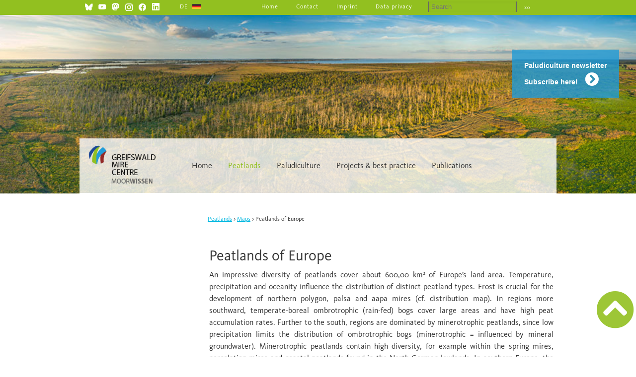

--- FILE ---
content_type: text/html; charset=UTF-8
request_url: https://mowi.botanik.uni-greifswald.de/peatlands-of-europe.html
body_size: 9254
content:
<!DOCTYPE html>
<html lang="en">
<head>
<meta charset="UTF-8">
<title>Peatlands of Europe - Moorwissen en</title>
<base href="https://mowi.botanik.uni-greifswald.de/">
<meta name="robots" content="index,follow">
<meta name="description" content="">
<meta name="generator" content="Contao Open Source CMS">
<style>#wrapper{width:960px;margin:0 auto}#header{height:360px}#left{width:255px;right:255px}#container{padding-left:255px}</style>
<link rel="stylesheet" href="/assets/contao/css/layout.min.css?v=c4ea3971"><link rel="stylesheet" href="/bundles/rocksolidslider/css/rocksolid-slider.min.css?v=6187079e"><link rel="stylesheet" href="/bundles/rocksolidslider/css/default-skin.min.css?v=6187079e"><link rel="stylesheet" href="/bundles/contaommenu/mmenu/mmenu.css?v=c0b1ddb8"><link rel="stylesheet" href="/assets/colorbox/css/colorbox.min.css?v=47c160d0"><link rel="stylesheet" href="/assets/swipe/css/swipe.min.css?v=6c346402"><script src="/assets/jquery/js/jquery.min.js?v=d068972f"></script><script src="/bundles/rocksolidslider/js/rocksolid-slider.min.js?v=6187079e"></script><script src="/bundles/contaommenu/mmenu/mmenu.js?v=c0b1ddb8"></script><link rel="alternate" hreflang="en" href="https://mowi.botanik.uni-greifswald.de/peatlands-of-europe.html">
<link rel="alternate" hreflang="de" href="https://mowi.botanik.uni-greifswald.de/moore-europas.html">
<link rel="alternate" hreflang="x-default" href="https://mowi.botanik.uni-greifswald.de/moore-europas.html">
<meta name="viewport" content="width=device-width, initial-scale=1.0" />
<link href="files/jqvmap/jqvmap.css" media="screen" rel="stylesheet" type="text/css"/>
<script src="files/jqvmap/jquery-1.11.3.min.js" type="text/javascript"></script>
<script src="files/jqvmap/jquery.vmap.js" type="text/javascript"></script>
<script src="files/jqvmap/maps/jquery.vmap.europe.de.js" type="text/javascript"></script>
<script>function prettyNumbers(x,y,z){var xr;if(z==1){xr=Math.round(x/y)*y}else{xr=Math.round(x*y)/y};var parts=xr.toString().split(".");parts[0]=parts[0].replace(/\B(?=(\d{3})+(?!\d))/g,".");return parts.join(",")}
$("body").children().each(function(){$(this).html($(this).html().replace("CO2","CO<sub>2</sub>"));$(this).html($(this).html().replace("CH4","CH<sub>4</sub>"))})</script>
<!-- Tabinhalte -->
<script type="text/javascript">function openTab(evt,tabName){var i,tabcontent,tablinks;tabcontent=document.getElementsByClassName("tabcontent");for(i=0;i<tabcontent.length;i++){tabcontent[i].style.display="none"}
tablinks=document.getElementsByClassName("tablinks");for(i=0;i<tablinks.length;i++){tablinks[i].className=tablinks[i].className.replace(" active","")}
document.getElementById(tabName).style.display="block";evt.currentTarget.className+=" active"}</script>
<link rel="shortcut icon" href="favicon.ico" type="image/x-icon">
<link rel="icon" href="favicon.ico" type="image/x-icon">
<link rel="stylesheet" href="files/moorwissen/css/custom.css" type="text/css" media="screen" />
<link rel="stylesheet" href="files/moorwissen/awesome/css/all.css" type="text/css" media="all" />
<link rel="stylesheet" href="files/moorwissen/css/superfish.css" type="text/css" media="all" />
<link rel="stylesheet" href="files/moorwissen/css/bootstrap.css" type="text/css" media="all" />
</head>
<body id="top">
<div id="Hintergrundbild">
<div class="inside">
<div class="mod_article custom block" id="article-832">
<div class="mod_rocksolid_slider block">
<div data-rsts-type="image">
<img src="/files/img/header/001.jpg" width="960" height="300" alt="">
</div>
<div data-rsts-type="image">
<img src="/files/img/header/header_img_001_reed.jpg" width="960" height="300" alt="">
</div>
<div data-rsts-type="image">
<img src="/files/img/header/header_img_004.jpg" width="960" height="300" alt="">
</div>
<div data-rsts-type="image">
<img src="/files/img/header/header_img_001_sonnentau.jpg" width="960" height="300" alt="">
</div>
</div>
<script>(function(){var sliderElement=[].slice.call(document.getElementsByClassName('mod_rocksolid_slider'),-1)[0];if(window.jQuery&&jQuery.fn.rstSlider){init()}else{document.addEventListener('DOMContentLoaded',init)}
function init(){var $=jQuery;var slider=$(sliderElement);slider.find('video[data-rsts-background], [data-rsts-type=video] video').each(function(){this.player=!0});slider.rstSlider({"type":"fade","navType":"none","scaleMode":"fit","imagePosition":"center","random":!1,"loop":!0,"videoAutoplay":!1,"autoplayProgress":!1,"pauseAutoplayOnHover":!1,"keyboard":!1,"captions":!0,"controls":!1,"thumbControls":!1,"combineNavItems":!0,"duration":1600,"autoplay":3000,"autoplayRestart":3000,"visibleAreaAlign":0.5,"gapSize":"0%"});$(function(){if(!$.fn.colorbox){return}
var lightboxConfig={loop:!1,rel:function(){return $(this).attr('data-lightbox')},maxWidth:'95%',maxHeight:'95%'};var update=function(links){links.colorbox(lightboxConfig)};slider.on('rsts-slidestart rsts-slidestop',function(event){update(slider.find('a[data-lightbox]'))});update(slider.find('a[data-lightbox]'))})}})()</script>
</div>
</div>
</div>
<div id="CalltoAction">
<div class="inside">
<div class="mod_article block" id="article-1278">
<div class="ce_text block">
<p><a class="btn" href="/newsletter.html">Paludiculture newsletter<br>&nbsp;<br>Subscribe here!</a></p>
</div>
</div>
</div>
</div>
<div id="wrapper">
<header id="header">
<div class="inside">
<!-- indexer::stop -->
<nav class="mod_mmenu" id="mobmobile">
<ul class="level_1">
<li class="submenu"><a href="/index-en.html" title="Home" class="submenu" aria-haspopup="true">Home</a><ul class="level_2">
<li class="submenu"><a href="/news.html" title="News" class="submenu" aria-haspopup="true">News</a><ul class="level_3">
<li><a href="/archive-news.html" title="Archive News">Archive News</a></li>
</ul></li>
<li class="submenu"><a href="/events.html" title="Events" class="submenu" aria-haspopup="true">Events</a><ul class="level_3">
<li class="submenu"><a href="/rrr2013-en.html" title="RRR2013" class="submenu" aria-haspopup="true">RRR2013</a><ul class="level_4">
<li><a href="/Contributions.html" title="Contributions RRR2013">Contributions</a></li>
</ul></li>
<li class="submenu"><a href="/rrr2017-en.html" title="RRR2017" class="submenu" aria-haspopup="true">RRR2017</a><ul class="level_4">
<li><a href="/national-conference.html" title="National conference">National conference</a></li>
<li><a href="/international-conference.html" title="International conference">International conference</a></li>
<li><a href="/sphagnum-workshop.html" title="Sphagnum workshop">Sphagnum workshop</a></li>
<li><a href="/contributions-2.html" title="Contributions RRR2017">Contributions</a></li>
<li><a href="/rumooren-art-hits-moor.html" title="RUMOOREN – art hits moor">RUMOOREN – art hits moor</a></li>
<li><a href="/excursions.html" title="Excursions">Excursions</a></li>
</ul></li>
<li class="submenu"><a href="/rrr2021-en.html" title="RRR2021" class="submenu" aria-haspopup="true">RRR2021</a><ul class="level_4">
<li><a href="/programs-details.html" title="Programme RRR2021">Programs & details</a></li>
<li><a href="/contributions-en.html" title="Contributions RRR2021">Contributions</a></li>
<li><a href="/keynotes-en.html" title="Keynotes RRR2021">Keynotes</a></li>
<li><a href="/special_events-en.html" title="Special events RRR2021">Special events</a></li>
</ul></li>
</ul></li>
<li class="submenu"><a href="/about-us.html" title="About us" class="submenu" aria-haspopup="true">About us</a><ul class="level_3">
<li><a href="https://greifswaldmoor.de/proceedings-of-the-gmc.html" title="Proceedings of the GMC" target="_blank" rel="noreferrer noopener">Proceedings of the GMC</a></li>
<li><a href="https://www.greifswaldmoor.de/briefing-papers.html" title="Briefing papers of the GMC" target="_blank" rel="noreferrer noopener">Briefing papers of the GMC</a></li>
</ul></li>
<li><a href="/moorwissen-summary.html" title="MoorWissen summary">MoorWissen summary</a></li>
</ul></li>
<li class="submenu trail"><a href="/peatlands.html" title="Peatlands" class="submenu trail" aria-haspopup="true">Peatlands</a><ul class="level_2">
<li class="submenu trail"><a href="/maps.html" title="Maps" class="submenu trail" aria-haspopup="true">Maps</a><ul class="level_3">
<li class="active"><a href="/peatlands-of-europe.html" title="Peatlands of Europe" class="active">Peatlands of Europe</a></li>
<li class="sibling"><a href="/unfccc-emissions-europe.html" title="UNFCCC emissions Europe" class="sibling">UNFCCC emissions Europe</a></li>
<li class="sibling"><a href="/unfccc-emissions-global.html" title="UNFCCC emissions global" class="sibling">UNFCCC emissions global</a></li>
<li class="sibling"><a href="https://www.greifswaldmoor.de/global-peatland-database.html" title="Global Peatland Database" class="sibling" target="_blank" rel="noreferrer noopener">Global Peatland Database</a></li>
</ul></li>
</ul></li>
<li class="submenu"><a href="/paludiculture.html" title="Paludiculture" class="submenu" aria-haspopup="true">Paludiculture</a><ul class="level_2">
<li><a href="/background.html" title="Paludikultur Hintergrund">Background</a></li>
<li><a href="/sphagnum-farming.html" title="Sphagnum farming">Sphagnum farming</a></li>
<li class="submenu"><a href="/paludiculture-on-bogs.html" title="Paludiculture on bogs" class="submenu" aria-haspopup="true">Paludiculture on bogs</a><ul class="level_3">
<li><a href="/background-2.html" title="Ausgangssituation Torfmooskultivierung">Background</a></li>
<li><a href="/usage.html" title="Anwendungsbereiche Torfmooskultivierung">Usage</a></li>
<li><a href="/projects.html" title="Projekte Paludikultur auf Hochmooren">Projects</a></li>
</ul></li>
<li class="submenu"><a href="/paludiculture-on-fens.html" title="Paludiculture on fens" class="submenu" aria-haspopup="true">Paludiculture on fens</a><ul class="level_3">
<li class="submenu"><a href="/crops-and-livestock.html" title="Crops and livestock" class="submenu" aria-haspopup="true">Crops and livestock</a><ul class="level_4">
<li><a href="/black-alder.html" title="Schwarz-Erle Paludikultur">Black alder</a></li>
<li><a href="/canary-grass.html" title="Rohrglanzgras Paludikultur">Canary grass</a></li>
<li><a href="/cattail.html" title="Rohrkolben Paludikultur">Cattail</a></li>
<li><a href="/reed.html" title="Schilf Paludikultur">Reed</a></li>
<li><a href="/water-buffalo.html" title="Water buffalo">Water buffalo</a></li>
</ul></li>
<li><a href="/utilisation.html" title="Utilisation">Utilisation</a></li>
</ul></li>
<li class="submenu"><a href="/information-tools.html" title="Information &amp; Tools" class="submenu" aria-haspopup="true">Information & Tools</a><ul class="level_3">
<li><a href="/international-positions.html" title="International positions">International positions</a></li>
<li><a href="/biomass-heating-plant.html" title="Biomass heating plant">Biomass heating plant</a></li>
</ul></li>
</ul></li>
<li class="submenu projekte"><a href="/projects-best-practice.html" title="Projects &amp; best practice" class="submenu projekte" aria-haspopup="true">Projects & best practice</a><ul class="level_2">
<li class="submenu"><a href="/practical-examples.html" title="Practical examples" class="submenu" aria-haspopup="true">Practical examples</a><ul class="level_3">
<li><a href="/heating-plant-malchin.html" title="Heating plant Malchin">Heating plant Malchin</a></li>
<li><a href="/cultivation-of-cattail.html" title="Cultivation of cattail">Cultivation of cattail</a></li>
</ul></li>
</ul></li>
<li class="submenu"><a href="/publications.html" title="Publications" class="submenu" aria-haspopup="true">Publications</a><ul class="level_2">
<li><a href="/brochures-reports.html" title="Brochures &amp; reports">Brochures & reports</a></li>
<li><a href="/publications-books-book-chapters.html" title="Publications Books &amp; book chapters">Books, book chapters & GMC Proceedings</a></li>
<li><a href="/publications-research-articles.html" title="Publications Research articles">Research articles</a></li>
<li class="submenu"><a href="/newsletter.html" title="Newsletter" class="submenu" aria-haspopup="true">Newsletter</a><ul class="level_3">
<li><a href="/paludiculture-interview.html" title="Paludiculture Interview">Paludiculture Interview</a></li>
</ul></li>
<li><a href="/audio-video-en.html" title="Audio &amp; Video">Audio & Video</a></li>
<li><a href="https://greifswaldmoor.de/proceedings-of-the-gmc.html" title="Proceedings of the GMC" target="_blank" rel="noreferrer noopener">Proceedings of the GMC</a></li>
<li><a href="https://greifswaldmoor.de/briefing-papers.html" title="Informationspapiere - Greifswald Moor Centrum" target="_blank" rel="noreferrer noopener">Briefing papers of the GMC</a></li>
<li><a href="/social-media-and-netiquette.html" title="Social Media and Netiquette">Social Media and Netiquette</a></li>
</ul></li>
<li class="mobilansicht"><a href="/imprint.html" title="Imprint &amp; data privacy" class="mobilansicht">Imprint & data privacy</a></li>
</ul>
</nav>
<!-- indexer::continue -->
<div class="logo-twitter" style="float:left; padding:2px 0 0 10px;"><a href="https://bsky.app/profile/greifswaldmoor.bsky.social" target="new" title="GMC on Bluesky" style=""><img src="files/moorwissen/img/bluesky.png" style="width:17px; height:17px;" alt="GMC on Bluesky" title="GMC on Bluesky"></a></div>
<div class="logo-twitter" style="float:left; padding:2px 0 0 10px;"><a href="https://www.youtube.com/@greifswaldmoor" target="new" title="GMC on YouTube" style=""><img src="files/moorwissen/img/youtube.png" style="width:17px; height:17px;" alt="GMC on YouTube" title="GMC on YouTube"></a></div>
<div class="logo-twitter" style="float:left; padding:2px 0 0 10px;"><a href="https://norden.social/@greifswaldmoor" target="new" title="GMC on Mastodon" style=""><img src="files/moorwissen/img/mastodon.png" style="width:17px; height:17px;" alt="GMC on Mastodon" title="GMC on Mastodon"></a></div>
<div class="logo-twitter" style="float:left; padding:2px 0 0 10px;"><a href="https://www.instagram.com/greifswaldmoor/" target="new" title="GMC on Instagram" style=""><img src="files/moorwissen/img/instagram.png" style="width:17px; height:17px;" alt="GMC on Instagram" title="GMC on Instagram"></a></div>
<div class="logo-twitter" style="float:left; padding:2px 0 0 10px;"><a href="https://de-de.facebook.com/GreifswaldMoorCentrum/" target="new" title="GMC on Facebook" style=""><img src="files/moorwissen/img/facebook.png" style="width:17px; height:17px;" alt="GMC on Facebook" title="GMC on Facebook"></a></div>
<div class="logo-twitter" style="float:left; padding:2px 0 0 10px;"><a href="https://www.linkedin.com/in/greifswald-moor-centrum-35a860200/" target="new" title="GMC on Linked IN" style=""><img src="files/moorwissen/img/linkedin.png" style="width:17px; height:17px;" alt="GMC on Linked IN" title="GMC on Linked IN"></a></div>
<div class="ce_text logo-retina logo-default block">
<p><a href="/index-en.html"><img style="width: 220px; height: 108px;" title="" src="/files/moorwissen/img/Logo_en_1x.png" alt=""></a></p>
</div>
<!-- indexer::stop -->
<nav class="mod_changelanguage block">
<ul class="level_1">
<li class="lang-de"><a href="/moore-europas.html" title="Moore Europas" class="lang-de" hreflang="de" aria-label="Go to current page in German">DE</a></li>
</ul>
</nav>
<!-- indexer::continue -->
<!-- indexer::stop -->
<div class="mod_form suchfeld block">
<form method="post" enctype="application/x-www-form-urlencoded" id="suchfeld">
<div class="formbody">
<input type="hidden" name="FORM_SUBMIT" value="auto_form_3">
<input type="hidden" name="REQUEST_TOKEN" value="92fac6d48f599.rGHC-kdVudAsnZAGCypaeUIxkv2FKUhProSegzuQOpE.9S-AlwIt9_187NV_bWw7JhUE24fgQREtwM3k81L-F8mcWYa8DiPXmkDRqA">
<div class="widget widget-text">
<input type="text" name="keywords" id="ctrl_3" class="text" value="" placeholder="Search">
</div>
<div class="widget widget-submit">
<button type="submit" id="ctrl_4" class="submit">›››</button>
</div>
</div>
</form>
</div>
<!-- indexer::continue -->
<script>document.currentScript.previousElementSibling.querySelector('form')?.addEventListener('submit',e=>{if(e.submitter){setTimeout(()=>e.submitter.disabled=!0);setTimeout(()=>e.submitter.disabled=!1,30000)}})</script>
<!-- indexer::stop -->
<nav class="mod_customnav serv block">
<a href="/peatlands-of-europe.html#skipNavigation32" class="invisible">Skip navigation</a>
<ul class="level_1">
<li><a href="/index-en.html" title="Home">Home</a></li>
<li><a href="/contact.html" title="Contact">Contact</a></li>
<li><a href="/imprint.html" title="Imprint">Imprint</a></li>
<li><a href="/data-privacy.html" title="Data privacy">Data privacy</a></li>
</ul>
<span id="skipNavigation32" class="invisible"></span>
</nav>
<!-- indexer::continue -->
<!-- indexer::stop -->
<nav class="mod_navigation main block">
<a href="/peatlands-of-europe.html#skipNavigation30" class="invisible">Skip navigation</a>
<ul class="level_1 sf-menu">
<li class="submenu"><a href="/index-en.html" title="Home" class="submenu" aria-haspopup="true">Home</a><ul class="level_2 sf-menu">
<li class="submenu"><a href="/news.html" title="News" class="submenu" aria-haspopup="true">News</a><ul class="level_3 sf-menu">
<li><a href="/archive-news.html" title="Archive News">Archive News</a></li>
</ul></li>
<li class="submenu"><a href="/events.html" title="Events" class="submenu" aria-haspopup="true">Events</a><ul class="level_3 sf-menu">
<li class="submenu"><a href="/rrr2013-en.html" title="RRR2013" class="submenu" aria-haspopup="true">RRR2013</a><ul class="level_4 sf-menu">
<li><a href="/Contributions.html" title="Contributions RRR2013">Contributions</a></li>
</ul></li>
<li class="submenu"><a href="/rrr2017-en.html" title="RRR2017" class="submenu" aria-haspopup="true">RRR2017</a><ul class="level_4 sf-menu">
<li><a href="/national-conference.html" title="National conference">National conference</a></li>
<li><a href="/international-conference.html" title="International conference">International conference</a></li>
<li><a href="/sphagnum-workshop.html" title="Sphagnum workshop">Sphagnum workshop</a></li>
<li><a href="/contributions-2.html" title="Contributions RRR2017">Contributions</a></li>
<li><a href="/rumooren-art-hits-moor.html" title="RUMOOREN – art hits moor">RUMOOREN – art hits moor</a></li>
<li><a href="/excursions.html" title="Excursions">Excursions</a></li>
</ul></li>
<li class="submenu"><a href="/rrr2021-en.html" title="RRR2021" class="submenu" aria-haspopup="true">RRR2021</a><ul class="level_4 sf-menu">
<li><a href="/programs-details.html" title="Programme RRR2021">Programs & details</a></li>
<li><a href="/contributions-en.html" title="Contributions RRR2021">Contributions</a></li>
<li><a href="/keynotes-en.html" title="Keynotes RRR2021">Keynotes</a></li>
<li><a href="/special_events-en.html" title="Special events RRR2021">Special events</a></li>
</ul></li>
</ul></li>
<li class="submenu"><a href="/about-us.html" title="About us" class="submenu" aria-haspopup="true">About us</a><ul class="level_3 sf-menu">
<li><a href="https://greifswaldmoor.de/proceedings-of-the-gmc.html" title="Proceedings of the GMC" target="_blank" rel="noreferrer noopener">Proceedings of the GMC</a></li>
<li><a href="https://www.greifswaldmoor.de/briefing-papers.html" title="Briefing papers of the GMC" target="_blank" rel="noreferrer noopener">Briefing papers of the GMC</a></li>
</ul></li>
<li><a href="/moorwissen-summary.html" title="MoorWissen summary">MoorWissen summary</a></li>
</ul></li>
<li class="submenu trail"><a href="/peatlands.html" title="Peatlands" class="submenu trail" aria-haspopup="true">Peatlands</a><ul class="level_2 sf-menu">
<li class="submenu trail"><a href="/maps.html" title="Maps" class="submenu trail" aria-haspopup="true">Maps</a><ul class="level_3 sf-menu">
<li class="active"><a href="/peatlands-of-europe.html" title="Peatlands of Europe" class="active">Peatlands of Europe</a></li>
<li class="sibling"><a href="/unfccc-emissions-europe.html" title="UNFCCC emissions Europe" class="sibling">UNFCCC emissions Europe</a></li>
<li class="sibling"><a href="/unfccc-emissions-global.html" title="UNFCCC emissions global" class="sibling">UNFCCC emissions global</a></li>
<li class="sibling"><a href="https://www.greifswaldmoor.de/global-peatland-database.html" title="Global Peatland Database" class="sibling" target="_blank" rel="noreferrer noopener">Global Peatland Database</a></li>
</ul></li>
</ul></li>
<li class="submenu"><a href="/paludiculture.html" title="Paludiculture" class="submenu" aria-haspopup="true">Paludiculture</a><ul class="level_2 sf-menu">
<li><a href="/background.html" title="Paludikultur Hintergrund">Background</a></li>
<li><a href="/sphagnum-farming.html" title="Sphagnum farming">Sphagnum farming</a></li>
<li class="submenu"><a href="/paludiculture-on-bogs.html" title="Paludiculture on bogs" class="submenu" aria-haspopup="true">Paludiculture on bogs</a><ul class="level_3 sf-menu">
<li><a href="/background-2.html" title="Ausgangssituation Torfmooskultivierung">Background</a></li>
<li><a href="/usage.html" title="Anwendungsbereiche Torfmooskultivierung">Usage</a></li>
<li><a href="/projects.html" title="Projekte Paludikultur auf Hochmooren">Projects</a></li>
</ul></li>
<li class="submenu"><a href="/paludiculture-on-fens.html" title="Paludiculture on fens" class="submenu" aria-haspopup="true">Paludiculture on fens</a><ul class="level_3 sf-menu">
<li class="submenu"><a href="/crops-and-livestock.html" title="Crops and livestock" class="submenu" aria-haspopup="true">Crops and livestock</a><ul class="level_4 sf-menu">
<li><a href="/black-alder.html" title="Schwarz-Erle Paludikultur">Black alder</a></li>
<li><a href="/canary-grass.html" title="Rohrglanzgras Paludikultur">Canary grass</a></li>
<li><a href="/cattail.html" title="Rohrkolben Paludikultur">Cattail</a></li>
<li><a href="/reed.html" title="Schilf Paludikultur">Reed</a></li>
<li><a href="/water-buffalo.html" title="Water buffalo">Water buffalo</a></li>
</ul></li>
<li><a href="/utilisation.html" title="Utilisation">Utilisation</a></li>
</ul></li>
<li class="submenu"><a href="/information-tools.html" title="Information &amp; Tools" class="submenu" aria-haspopup="true">Information & Tools</a><ul class="level_3 sf-menu">
<li><a href="/international-positions.html" title="International positions">International positions</a></li>
<li><a href="/biomass-heating-plant.html" title="Biomass heating plant">Biomass heating plant</a></li>
</ul></li>
</ul></li>
<li class="submenu projekte"><a href="/projects-best-practice.html" title="Projects &amp; best practice" class="submenu projekte" aria-haspopup="true">Projects & best practice</a><ul class="level_2 sf-menu">
<li class="submenu"><a href="/practical-examples.html" title="Practical examples" class="submenu" aria-haspopup="true">Practical examples</a><ul class="level_3 sf-menu">
<li><a href="/heating-plant-malchin.html" title="Heating plant Malchin">Heating plant Malchin</a></li>
<li><a href="/cultivation-of-cattail.html" title="Cultivation of cattail">Cultivation of cattail</a></li>
</ul></li>
</ul></li>
<li class="submenu"><a href="/publications.html" title="Publications" class="submenu" aria-haspopup="true">Publications</a><ul class="level_2 sf-menu">
<li><a href="/brochures-reports.html" title="Brochures &amp; reports">Brochures & reports</a></li>
<li><a href="/publications-books-book-chapters.html" title="Publications Books &amp; book chapters">Books, book chapters & GMC Proceedings</a></li>
<li><a href="/publications-research-articles.html" title="Publications Research articles">Research articles</a></li>
<li class="submenu"><a href="/newsletter.html" title="Newsletter" class="submenu" aria-haspopup="true">Newsletter</a><ul class="level_3 sf-menu">
<li><a href="/paludiculture-interview.html" title="Paludiculture Interview">Paludiculture Interview</a></li>
</ul></li>
<li><a href="/audio-video-en.html" title="Audio &amp; Video">Audio & Video</a></li>
<li><a href="https://greifswaldmoor.de/proceedings-of-the-gmc.html" title="Proceedings of the GMC" target="_blank" rel="noreferrer noopener">Proceedings of the GMC</a></li>
<li><a href="https://greifswaldmoor.de/briefing-papers.html" title="Informationspapiere - Greifswald Moor Centrum" target="_blank" rel="noreferrer noopener">Briefing papers of the GMC</a></li>
<li><a href="/social-media-and-netiquette.html" title="Social Media and Netiquette">Social Media and Netiquette</a></li>
</ul></li>
<li class="mobilansicht"><a href="/imprint.html" title="Imprint &amp; data privacy" class="mobilansicht">Imprint & data privacy</a></li>
</ul>
<span id="skipNavigation30" class="invisible"></span>
</nav>
<!-- indexer::continue -->
<div class="mobmenue"><a href="#mobmobile"><img src="files/moorwissen/img/mobmenue.png" alt=""></a></div>            </div>
</header>
<!-- indexer::continue -->
<div id="container">
<main id="main">
<div class="inside">
<!-- indexer::stop -->
<div class="mod_breadcrumb pfad block">
<ul>
<li><a href="/peatlands.html" title="Peatlands">Peatlands</a></li>
<li><a href="/maps.html" title="Maps">Maps</a></li>
<li class="active last">Peatlands of Europe</li>
</ul>
</div>
<!-- indexer::continue -->
<div class="mod_article block" id="article-833">
<div class="ce_text block">
<h2>Peatlands of Europe</h2>
<p style="text-align: justify;">An impressive diversity of peatlands cover about 600,00 km² of Europe’s land area. Temperature, precipitation and oceanity influence the distribution of distinct peatland types. Frost is crucial for the development of northern polygon, palsa and aapa mires (cf. distribution map). In regions more southward, temperate-boreal ombrotrophic (rain-fed) bogs cover large areas and have high peat accumulation rates. Further to the south, regions are dominated by minerotrophic peatlands, since low precipitation limits the distribution of ombrotrophic bogs (minerotrophic &#61; influenced by mineral groundwater). Minerotrophic peatlands contain high diversity, for example within the spring mires, percolation mires and coastal peatlands found in the North German lowlands. In southern Europe, the land share of peatlands decreases and most peatlands are in estuaries. The Kolkheti Lowlands in Georgia with its pristine rain-fed bogs are exceptional due to high precipitation and frost-free winters.</p>
<p style="text-align: justify;">Europe has a long history of peatland utilization. Approximately 54 % of peatlands are still accumulating peat. These mires can be found especially in the northern regions. Most of the other peatland areas were degraded by land use and lack peat-forming vegetation.</p>
</div>
</div>
<div class="mod_article block" id="article-834">
<h2 class="btn" style="margin-bottom: 0px;"><strong>Peatlands of Europe</strong>
<button class="tablinks" onclick="openTab(event, '02')">Countries</button>
<button id='start' class="tablinks" onclick="openTab(event, '01')">Distribution map</button>
</h2>
</div>
<div class="mod_article block" id="article-835">
<div id="01" class="tabcontent">
<h3><a name="verbreitung" id="verbreitung"></a></h3>
<p></p>
<div class="img_670">
<a href="files/img/moore/hintergrund/map_peatlands_europe_1280px.jpg" class="cboxElement" title="Distribution of peatlands and organic soils in Europe [1]" data-lightbox="767e17"><img src="files/img/moore/hintergrund/map_peatlands_europe_650px.jpg" /></a>
<p style="color:#333;">Distribution of peatlands and organic soils in Europe [1]</p>
</div>
</div>
<div id="02" class="tabcontent">
<p></p>
<h3 id="fig_h3"></h3>
<div id="maptainer" ><div id="vmap"></div></div>
<p id="fig_desc"></p>
</div>
</div>
<div class="mod_article block" id="article-836">
<script>var data1={"al":"28748.00","ad":"486.00","am":"29743.00","at":"83871.00","az":"86600.00","pt":"2333.00","by":"207600.00","be":"30528.00","ba":"51209.00","bg":"110900.00","hr":"56594.00","cy":"9251.00","cz":"78866.00","dk":"43094.00","ee":"45227.00","fo":"1393.00","fi":"337010.00","fr":"551500.00","ge":"69700.00","de":"357137.00","gr":"131957.00","hu":"93026.00","is":"103000.00","ie":"69825.00","it":"301339.00","lv":"64562.00","li":"160.00","lt":"65300.00","lu":"2586.00","mk":"25713.00","md":"33846.00","me":"13812.00","nl":"37354.00","no":"323787.00","pl":"311888.00","pt":"89879.00","ro":"238391.00","ru":"4000000.00","rs":"88361.00","sk":"49036.00","si":"20273.00","es":"505992.00","sj":"62422.00","se":"450295.00","ch":"41285.00","tr":"783562.00","ua":"603500.00","gb":"242495.00",};var data2={"al":"44.00","ad":"5.00","am":"47.00","at":"1200.00","az":"2.70","pt":"160.00","by":"207600.00","be":"247.80","ba":"180.00","bg":"208.00","hr":"33.10","cy":"0.10","cz":"285.40","dk":"2029.00","ee":"9150.00","fo":"17.60","fi":"90000.00","fr":"2875.00","ge":"170.00","de":"12800.00","gr":"103.00","hu":"300.00","is":"5777.00","ie":"14664.70","it":"750.00","lv":"7514.00","li":"2.60","lt":"6460.00","lu":"3.50","mk":"281.00","md":"10.00","me":"75.00","nl":"2733.40","no":"44700.00","pl":"14950.00","pt":"271.00","ro":"7690.00","ru":"235000.00","rs":"100.00","sk":"60.00","si":"83.90","es":"350.00","sj":"3000.00","se":"66450.00","ch":"280.00","tr":"220.00","ua":"10000.00","gb":"26838.30",};var data3={"al":"0.15","ad":"1.07","am":"0.16","at":"1.43","az":"0.1","pt":"6.86","by":"12.33","be":"0.81","ba":"0.35","bg":"0.19","hr":"0.06","cy":"0.10","cz":"0.36","dk":"4.71","ee":"20.23","fo":"1.26","fi":"26.71","fr":"0.52","ge":"0.24","de":"3.58","gr":"0.08","hu":"0.32","is":"5.61","ie":"21.00","it":"0.25","lv":"11.64","li":"1.63","lt":"9.89","lu":"0.14","mk":"1.09","md":"0.1","me":"0.54","nl":"7.32","no":"13.81","pl":"4.79","pt":"0.29","ro":"3.23","ru":"6.00","rs":"0.11","sk":"0.12","si":"0.41","es":"0.07","sj":"4.81","se":"14.76","ch":"0.68","tr":"0.10","ua":"1.66","gb":"11.07",};var data4={"al":"3.50","ad":"5.00","am":"37.00","at":"175.00","az":"2.70","pt":"80.00","by":"8630.00","be":"60.00","ba":"162.50","bg":"54.00","hr":"0.30","cy":"0.10","cz":"150.00","dk":"137.00","ee":"3250.00","fo":"17.60","fi":"35000.00","fr":"875.00","ge":"165.00","de":"250.00","gr":"45.00","hu":"75.00","is":"2112.00","ie":"2692.70","it":"120.00","lv":"3165.00","li":"1.00","lt":"1781.00","lu":"0.10","mk":"13.00","md":"1.00","me":"50.00","nl":"150.00","no":"37700.00","pl":"2390.00","pt":"10.00","ro":"1427.70","ru":"150000.00","rs":"12.50","sk":"30.60","si":"4.30","es":"200.00","sj":"3000.00","se":"52300.00","ch":"120.00","tr":"30.00","ua":"6395.00","gb":"8750.00",};var data5={"al":"7.95","ad":"100.00","am":"78.72","at":"14.58","az":"100.00","pt":"50.00","by":"33.70","be":"24.21","ba":"90.00","bg":"25.96","hr":"0.76","cy":"100.00","cz":"52.56","dk":"6.75","ee":"35.52","fo":"100.00","fi":"38.89","fr":"30.43","ge":"97.06","de":"1.95","gr":"13.70","hu":"25.00","is":"36.56","ie":"18.36","it":"16.00","lv":"42.12","li":"38.46","lt":"27.57","lu":"2.86","mk":"4.63","md":"10.00","me":"66.67","nl":"5.49","no":"84.34","pl":"15.99","pt":"3.69","ro":"18.57","ru":"70.00","rs":"12.50","sk":"11.77","si":"5.07","es":"57.14","sj":"100.00","se":"78.71","ch":"42.86","tr":"13.64","ua":"63.95","gb":"32.60",};var fig_h3_txt="";var fig_desc_txt="<strong>Figure:</strong> Percentage of peatland area of the countries's total area.<br/><strong>Colour scale</strong> Min.: <svg width='10' height='10'><rect width='10' height='10' style='fill:#d7a662;stroke-width:0;stroke:rgb(255,255,255)' /></svg> "+prettyNumbers(Math.min(...Object.values(data3)),10)+" %, Max.: <svg width='10' height='10'><rect width='10' height='10' style='fill:#63160f;stroke-width:0;stroke:rgb(255,255,255)' /></svg> "+prettyNumbers(Math.max(...Object.values(data3)),10)+" % of the total area.";var objnr=2;function map(data,objnr,fig_desc_txt){$('#fig_h3').empty();$('#fig_h3').html(fig_h3_txt);$('#fig_desc').empty();$('#fig_desc').html(fig_desc_txt);$("#vmap").remove();$(".jqvmap-label").remove();$('#maptainer').append('<div id="vmap"  style="height:500px; width:640px;"></div>');drawMap()};function drawMap(){jQuery('#vmap').vectorMap({map:'europe_de',backgroundColor:'#fff',borderColor:'#333',borderOpacity:0.25,borderWidth:1,color:'#ddd',hoverColor:'#666',selectedColor:null,enableZoom:!0,showTooltip:!0,scaleColors:['#d7a662','#63160f'],values:data3,normalizeFunction:'polynomial',onLabelShow:function(event,label,code){if(data1[code]<'undefined'){label[0].innerHTML="<strong>"+label[0].innerHTML+"</strong><br/>"+'Peatland area: '+prettyNumbers(data2[code],1)+' km<sup>2</sup><br/>'+'Percentage of land area: '+prettyNumbers(data3[code],10)+' %<br/>'+'Natural: '+prettyNumbers(data4[code],1)+' km<sup>2</sup> ('+prettyNumbers(data5[code],1)+' %)'}}})};jQuery(document).ready(function(){document.getElementById('01').style.display="block";document.getElementById('start').className+=" active";map(data1,objnr,fig_desc_txt)})</script>
</div>
<div class="mod_article block" id="article-837">
<div class="ce_text sources block">
<h3>Sources</h3>
<ol>
<li>Wetlands International (2016) <a title="External link to the article (opens in new tab)." href="http://www.imcg.net/media/2016/imcg_bulletin_1611.pdf#page=29" target="_blank" rel="noopener">Peat for speed in land sector mitigation and adaption.</a><br>IMCG Bulletin November 2016.</li>
<li><a title="External link to the article (opens in new tab)." href="https://greifswaldmoor.de/global-peatland-database.html" target="_blank" rel="noopener">Global Peatland Database.</a> Greifswald Moor Centrum.</li>
<li>Joosten, H., Tanneberger, F. &amp; Moen, A. (Hrsg.)(2017) <a href="https://www.schweizerbart.de/publications/detail/isbn/9783510653836/Joosten_Tanneberger_Moen_Mires_and_peat" target="_blank" rel="noopener">Mires and peatlands of Europe - Status,</a><br><a title="External link to the article (opens in new tab)." href="https://www.schweizerbart.de/publications/detail/isbn/9783510653836/Joosten_Tanneberger_Moen_Mires_and_peat" target="_blank" rel="noopener">distribution and conservation.</a> Schweitzerbart Science Publishers, Stuttgart. 780 p.</li>
<li>Tanneberger, F. et al. (2017) <a title="External link to the article (opens in new tab)." href="-peat.net/pages/volumes/map19/map1922.php" target="_blank" rel="noopener">The peatland map of Europe.</a> Mires and Peat, 19(22), 1-17.<br>DOI: 10.19189/MaP.2016.OMB.264</li>
</ol>
</div>
</div>
</div>
</main>
</div>
</div>
<!-- indexer::stop -->
<footer id="footer">
<div class="inside">
<div class="clear"></div>
<p style="font-size:14px; padding:16px 16px; color:#fff;">© 2025 GMC</p>
<div id="back-top">
<a href="#top"><div class="nach_oben_link"><i class="fas fa-chevron-circle-up"></i></div></a>
</div>            </div>
</footer>
<script src="/assets/jquery-ui/js/jquery-ui.min.js?v=1.13.2"></script>
<script>jQuery(function($){$(document).accordion({heightStyle:'content',header:'.toggler',collapsible:!0,active:!1,create:function(event,ui){ui.header.addClass('active');$('.toggler').attr('tabindex',0)},activate:function(event,ui){ui.newHeader.addClass('active');ui.oldHeader.removeClass('active');$('.toggler').attr('tabindex',0)}});$('div.toggler').each(function(){if(document.location.hash==='#'+$(this).parent().attr('id')&&!$(this).hasClass('active')){$(this).click()}})})</script>
<script src="/assets/colorbox/js/colorbox.min.js?v=1.6.4.2"></script>
<script>jQuery(function($){$('a[data-lightbox]').map(function(){$(this).colorbox({loop:!1,rel:$(this).attr('data-lightbox'),maxWidth:'95%',maxHeight:'95%'})})})</script>
<script>(function(){var p=document.querySelector('p.error')||document.querySelector('p.confirm');if(p){p.scrollIntoView()}})()</script>
<script src="/assets/swipe/js/swipe.min.js?v=2.2.2"></script>
<script>(function(){var e=document.querySelectorAll('.content-slider, .slider-control'),c,i;for(i=0;i<e.length;i+=2){c=e[i].getAttribute('data-config').split(',');new Swipe(e[i],{'auto':parseInt(c[0]),'speed':parseInt(c[1]),'startSlide':parseInt(c[2]),'continuous':parseInt(c[3]),'menu':e[i+1]})}})()</script>
<script>document.addEventListener("DOMContentLoaded",function(){const menu=document.querySelector('#mobmobile');if(null!==menu&&0===menu.querySelectorAll('li.active').length){const trails=menu.querySelectorAll('li.trail');if(0<trails.length){trails.item(trails.length-1).classList.add('active')}}
new Mmenu('#mobmobile',{"offCanvas":{"position":"top"},"theme":"light","counters":{"add":!0},"navbars":[{"position":"top","content":["searchfield"]}]},{"classNames":{"selected":"active"}})})</script>
<script type="text/javascript" src="files/moorwissen/js/hoverIntent.js"></script>
<script type="text/javascript" src="files/moorwissen/js/superfish.js"></script>
<script type="text/javascript" src="files/moorwissen/js/bootstrap.min.js"></script>
<script type="text/javascript">jQuery(document).ready(function(){jQuery('ul.sf-menu').superfish()});$(document).ready(function(){$('div.nach_oben_link').hide();$(window).scroll(function(){var value=200;var scrolling=$(window).scrollTop();if(scrolling>value){$('div.nach_oben_link').fadeIn()}else{$('div.nach_oben_link').fadeOut()}});$('div.nach_oben_link').click(function(){$('html, body').animate({scrollTop:'0px'},1000);return!1})})</script>
<script type="application/ld+json">
{
    "@context": "https:\/\/schema.org",
    "@graph": [
        {
            "@type": "WebPage"
        },
        {
            "@type": "BreadcrumbList",
            "itemListElement": [
                {
                    "@type": "ListItem",
                    "item": {
                        "@id": "\/index-en.html",
                        "name": "Moorwissen en"
                    },
                    "position": 1
                },
                {
                    "@type": "ListItem",
                    "item": {
                        "@id": "index-en.html",
                        "name": "Main navigation"
                    },
                    "position": 2
                },
                {
                    "@type": "ListItem",
                    "item": {
                        "@id": "\/peatlands.html",
                        "name": "Peatlands"
                    },
                    "position": 3
                },
                {
                    "@type": "ListItem",
                    "item": {
                        "@id": "\/maps.html",
                        "name": "Maps"
                    },
                    "position": 4
                },
                {
                    "@type": "ListItem",
                    "item": {
                        "@id": "\/peatlands-of-europe.html",
                        "name": "Peatlands of Europe"
                    },
                    "position": 5
                }
            ]
        }
    ]
}
</script>
<script type="application/ld+json">
{
    "@context": "https:\/\/schema.contao.org",
    "@graph": [
        {
            "@type": "Page",
            "fePreview": false,
            "groups": [],
            "noSearch": false,
            "pageId": 271,
            "protected": false,
            "title": "Peatlands of Europe"
        }
    ]
}
</script></body>
</html>

--- FILE ---
content_type: text/css
request_url: https://mowi.botanik.uni-greifswald.de/files/jqvmap/jqvmap.css
body_size: -66
content:
.jqvmap-label
{
	position: absolute;
	display: none;
/*	-webkit-border-radius: 1px;
	-moz-border-radius: 1px;
	border-radius: 1px;
	background: #292929;
	color: white;
	font-family: sans-serif, Verdana; */
	font-size: smaller;
/*	padding: 3px;*/
  pointer-events:none;
}
.jqvmap-pin {
  pointer-events:none;
}
.jqvmap-zoomin, .jqvmap-zoomout
{
	position: absolute;
	left: 10px;
	-webkit-border-radius: 3px;
	-moz-border-radius: 3px;
	border-radius: 3px;
/* 	background: #000000; */
	padding: 3px;
	color: white;
	width: 10px;
	height: 10px;
	cursor: pointer;
	line-height: 10px;
	text-align: center;
}
.jqvmap-zoomin
{
	top: 10px;
}
.jqvmap-zoomout
{
	top: 30px;
}
.jqvmap-region
{
  cursor: pointer;
}
.jqvmap-ajax_response
{
  width: 100%;
  height: 500px;
}



--- FILE ---
content_type: text/css
request_url: https://mowi.botanik.uni-greifswald.de/files/moorwissen/css/custom.css
body_size: 14224
content:
/* Contao Open Source CMS, (c) 2005-2015 Leo Feyer, LGPL license */
@font-face {
	font-family: 'source-sans-pro-regular';
	src: url('../fonts/source-sans-pro-regular.eot');
	src: url('../fonts/source-sans-pro-regular.eot?#iefix') format('embedded-opentype'),
		 url('../fonts/source-sans-pro-regular.woff2') format('woff2'),
		 url('../fonts/source-sans-pro-regular.woff') format('woff'),
		 url('../fonts/source-sans-pro-regular.ttf') format('truetype'),
		 url('../fonts/source-sans-pro-regular.svg#source-sans-pro-regular') format('svg');
	font-weight: normal;
	font-style: normal;
}
@font-face {
	font-family: 'source-sans-pro-300';
	src: url('../fonts/source-sans-pro-300.eot');
	src: url('../fonts/source-sans-pro-300.eot?#iefix') format('embedded-opentype'),
		 url('../fonts/source-sans-pro-300.woff2') format('woff2'),
		 url('../fonts/source-sans-pro-300.woff') format('woff'),
		 url('../fonts/source-sans-pro-300.ttf') format('truetype'),
		 url('../fonts/source-sans-pro-300.svg#source-sans-pro-300') format('svg');
	font-weight: normal;
	font-style: normal;
}
@font-face {
	font-family: 'source-sans-pro-600';
	src: url('../fonts/source-sans-pro-600.eot');
	src: url('../fonts/source-sans-pro-600.eot?#iefix') format('embedded-opentype'),
		 url('../fonts/source-sans-pro-600.woff2') format('woff2'),
		 url('../fonts/source-sans-pro-600.woff') format('woff'),
		 url('../fonts/source-sans-pro-600.ttf') format('truetype'),
		 url('../fonts/source-sans-pro-600.svg#source-sans-pro-600') format('svg');
	font-weight: normal;
	font-style: normal;
}
@font-face {
	font-family: 'source-sans-pro-700';
	src: url('../fonts/source-sans-pro-700.eot');
	src: url('../fonts/source-sans-pro-700.eot?#iefix') format('embedded-opentype'),
		 url('../fonts/source-sans-pro-700.woff2') format('woff2'),
		 url('../fonts/source-sans-pro-700.woff') format('woff'),
		 url('../fonts/source-sans-pro-700.ttf') format('truetype'),
		 url('../fonts/source-sans-pro-700.svg#source-sans-pro-700') format('svg');
	font-weight: normal;
	font-style: normal;
}
/* font converted using font-converter.net. thank you! */
@font-face {
	font-family: "KievitOT-Regular";
	src: url("../fonts/KievitOT-Regular.eot"); /* IE9 Compat Modes */
	src: url("../fonts/KievitOT-Regular.eot?#iefix") format("embedded-opentype"), /* IE6-IE8 */
	url("../fonts/KievitOT-Regular.otf") format("opentype"), /* Open Type Font */
	url("../fonts/KievitOT-Regular.svg") format("svg"), /* Legacy iOS */
	url("../fonts/KievitOT-Regular.ttf") format("truetype"), /* Safari, Android, iOS */
	url("../fonts/KievitOT-Regular.woff") format("woff"), /* Modern Browsers */
	url("../fonts/KievitOT-Regular.woff2") format("woff2"); /* Modern Browsers */
	font-weight: normal;
	font-style: normal;
}
@font-face {
	font-family: "KievitOT-Bold";
	src: url("../fonts/KievitOT-Bold.eot"); /* IE9 Compat Modes */
	src: url("../fonts/KievitOT-Bold.eot?#iefix") format("embedded-opentype"), /* IE6-IE8 */
	url("../fonts/KievitOT-Bold.otf") format("opentype"), /* Open Type Font */
	url("../fonts/KievitOT-Bold.svg") format("svg"), /* Legacy iOS */
	url("../fonts/KievitOT-Bold.ttf") format("truetype"), /* Safari, Android, iOS */
	url("../fonts/KievitOT-Bold.woff") format("woff"), /* Modern Browsers */
	url("../fonts/KievitOT-Bold.woff2") format("woff2"); /* Modern Browsers */
	font-weight: normal;
	font-style: normal;
}
@font-face {
	font-family: "KievitOT-ExtraBold";
	src: url("../fonts/KievitOT-ExtraBold.eot"); /* IE9 Compat Modes */
	src: url("../fonts/KievitOT-ExtraBold.eot?#iefix") format("embedded-opentype"), /* IE6-IE8 */
	url("../fonts/KievitOT-ExtraBold.otf") format("opentype"), /* Open Type Font */
	url("../fonts/KievitOT-ExtraBold.svg") format("svg"), /* Legacy iOS */
	url("../fonts/KievitOT-ExtraBold.ttf") format("truetype"), /* Safari, Android, iOS */
	url("../fonts/KievitOT-ExtraBold.woff") format("woff"), /* Modern Browsers */
	url("../fonts/KievitOT-ExtraBold.woff2") format("woff2"); /* Modern Browsers */
	font-weight: normal;
	font-style: normal;
}

html, body {height: 100%;}
/* Farben */
.blau {background-color:rgba(40,72,150,1); color:#FFF;hyphens: auto;}
.tuerkis {background-color:rgba(30,156,216,1); color:#FFF;hyphens: auto;}
.gruen {background-color:rgba(148,193,35,1); color:#FFF;hyphens: auto;}
.braun {background-color:rgba(147,41,39,1); color:#FFF;hyphens: auto;}
.orange {background-color:rgba(238,128,24,1); color:#FFF;hyphens: auto;}
.hellgrau {background-color:rgba(204,204,204,1); color:#333;hyphens: auto;}
.ce_text.blau,
.ce_text.tuerkis,
.ce_text.gruen,
.ce_text.braun,
.ce_text.orange,
.ce_text.hellgrau {min-height: 370px;}

.tuerkis p:after, 
.blau p:after, 
.gruen p:after, 
.braun p:after, 
.orange p:after, 
.hellgrau p:after {content: "mehr >";position: absolute;right: 5%;left: 70%;top: 84% /*90%*/;}
[lang="en"] .tuerkis p:after, 
[lang="en"] .blau p:after, 
[lang="en"] .gruen p:after, 
[lang="en"] .braun p:after, 
[lang="en"] .orange p:after, 
[lang="en"] .hellgrau p:after {content: "more >";}
.hellblau {background-color: #f2f8fc;padding: 5px;}
.hellblau img, .hellblau p {padding-left:5px;}
.ce_text.card p {padding: 1.25rem;}
.ce_text.card h3 {font-size: 1.5em!important;color:#FFF;padding: 0 1.25rem;}
.ce_text.card.grau h3 {color:#333;}
.ce_text.card h4 {font-size: 1.2em!important;color:#FFF;padding: 0 1.25rem;}
.zitat {background-color: #eee; border: 1px solid #ccc;padding: 16px;margin-bottom: 16px;}

/*	 Pfad	*/
.pfad {font-size: 12px;margin-left: 0;margin-top: 40px;margin-bottom: 8px;}
.pfad a {background-color: #FFF;color: #92c020 ;text-decoration: none;}
.pfad a:hover,.pfad a.aktiv {background-color: #FFF;color: #999;text-decoration: underline;}
.pfad ul, .pfad ul li {display: inline;}
.pfad li:after { content: " > "; }
.pfad li.active:after { content:""; }

#container .mod_sitemap ul {list-style-type: square;margin: auto;}
#container .mod_sitemap ul li {margin: auto;padding: 0 0 0 16px;margin-left: 16px;color:#00b7e0;}
.mm-page {min-height: auto;}
/* Quellenangaben */
.sources ol {margin: 0 0 5px 30px;
/*	text-indent: -25px;*/
}
.sources ol {
	counter-reset: list;
	 margin: 0 0 0 16px;
}
.sources ol > li {
	list-style: none;
	position: relative;
}
.sources ol > li:before {
	counter-increment: list;
	content: "[" counter(list, decimal) "] ";
	position: absolute;
	left: -1.4em;
}

#select2_single1, #select2_single2 {height: 32px !important;}
.select2-container .select2-selection--single {
	box-sizing: border-box;
	cursor: pointer;
	display: block;
	height: 28px;
	user-select: none;
	-webkit-user-select: none;
}
#calc_meth + .slider:before {content: "[A]";} 
#calc_meth + .slider:after {content: "[B]";} 
calc_meth:checked + .slider:before {content: "[A]";}
calc_meth:checked + .slider:after {content: "[B]";}
input#calc_meth {display:none;}
input.slideCheckbox[type="checkbox"]:hover, input.slideCheckbox[type="radio"]:hover {
	background: #ccc;
	cursor: pointer;
	-webkit-transition: .3s;
	transition: .3s;
}
input.slideCheckbox[type="checkbox"], input.slideCheckbox[type="radio"] {
	border: solid 2px #fff;
	background: transparent;
	visibility: block;
	margin: 5px 5px 0 1px;
	padding: 0;
	width: 12px !important;
	height: 12px;
	cursor: pointer;
	-webkit-transition: .3s;
	transition: .3s;
	box-shadow: 0 0 0 1px #666;
}
input.slideCheckbox[type="checkbox"], input.slideCheckbox[type="radio"] {
	-webkit-appearance: none;
	-moz-appearance: none;
	appearance: none;
	border: none;
	border-radius: 0;
	font-size: 1em;
	width: 100%;
}
input.slideCheckbox {
	border: solid 1px #c2e0f4;
	padding: 8px 14px 5px 14px;
	margin: 0 0 10px 0;
	width: 128px;
	font-size: 12px;
	color: #333;
	font-family: 'Source Sans Pro', tahoma, verdana, sans-serif;
	-webkit-appearance: none;
	-webkit-border-radius: 0;
}
#main label.rb_switch, #main label.switch {float: none;width: 5%;
	display: inline-block;max-width: 100%;margin-bottom: 5px;font-weight: bold;
}
#main label.switch {width: 61px !important;}
.slider {
	position: absolute;
	cursor: pointer;
	top: 0;
	left: 0;
	right: 0;
	bottom: 0;
	-webkit-transition: .6s;
	transition: .6s;
	border: 0 solid #3498db;
}
input.slideCheckbox:checked + .slider::before {
	position: absolute;
	content: "und";
	font-weight: 400;
	color: #999;
	background-color: #ccc;
	left: 0;
	height: 15px;
	width: 30px;
	margin: 0;
	-webkit-transition: .6s;
	transition: .6s;
}
.slider::before {
	position: absolute;
	content: "und";
	color: #fff;
	font-size: 11px;
	font-weight: 400;
	text-align: center;
	height: 15px;
	width: 30px;
	left: 0;
	padding: 1px 0;
	margin: 0;
	background-color: #3498db;
	-webkit-transition: .6s;
	transition: .6s;
}
input.slideCheckbox:checked + .slider::after {
	position: absolute;
	content: "oder";
	color: #fff;
	font-size: 11px;
	font-weight: 400;
	text-align: center;
	height: 15px;
	width: 30px;
	padding: 1px 0;
	margin: 0;
	background-color: #3498db;
	-webkit-transition: .6s;
	transition: .6s;
}
.slider::after {
	position: absolute;
	content: "oder";
	font-weight: 400;
	text-align: center;
	color: #999;
	height: 15px;
	padding: 1px 0;
	margin: 0;
	width: 30px;
	left: 30px;
	background-color: #ccc;
	-webkit-transition: .6s;
	transition: .6s;
}

/* Clear Floated Elements */
.clear {clear:both;display:block;overflow:hidden;visibility:hidden;width:0;height:0;}
.clear:after, .ce_text:after, .event.layout_full:after {clear:both;content:' ';display:block;font-size:0;
line-height:0;visibility:hidden;width:0;height:0;}
* html .clear {height:1%;}
.invisible {display: inline;left: -1000px;overflow: hidden;position: absolute;top: -1000px;}
a.invisible {display:none;}
.image_container.float_right {float:right;margin-left:16px;position: relative;
display: block;}
.image_container.float_left {float:left;margin-right:16px;margin-left: 2px;
position: relative;display: block;}
.image_container.float_above, .image_container.float_below {display: flex;align-items: center;justify-content: left;}

body, form, figure {margin: 0;padding: 0;font-size: 100.01%;}
img {border: 0;}
header, footer, nav, section, aside, article, figure, figcaption {display: block;}
select, input, textarea {font-size: 99%;}
video {max-width:100%;height:auto;display:block;}

.playbutton {
	color: #fe0000;
	font-size: 50px;
	left: 50%;
	margin: -73px 0 0 -31px;
	position: absolute;
	text-shadow: 0 0 8px rgba(0,0,0,0.5);
	top: 50%;
	cursor: pointer;
	z-index: 10;
}
.dsgvotext {
	color: #000;
	font-size: 16px;
	left: 0;
	right: 0;
	width: 80%;
	margin: 0 auto;
	padding: 2em;
	position: absolute;
	background-color: rgba(255,255,255,0.7);
	top: 10%;
}
.ce_youtube {
 position: relative;
 padding-bottom: 56.25%;
 max-width: 100%;
 height: 0;overflow: hidden;
 margin: 0 auto;
 width:1100px;
}
.ce_youtube iframe {
 position: absolute;
 top: 0; left: 0; right: 0; bottom: 0;
 width: 100%;
 height: 100% ;
}

.box {
	float: right;
	width: 250px;
	font-size: 14px;
	color: #333;
	font-weight: 200;
	display: block;
	background-color: #f2f8fc;
	padding: 5px;
	margin: 5px 10px;
}
.tabcontent {
display: none;
}
.tabcontent > .ce_text {
	margin: -8px 0 10px 0;
	background-color: #fff;
	width:650px;
	border:0 solid #ccc;
	padding: 0 0 10px 0;
	}
.tabcontent > .ce_text .box {
/*	float: right;*/
	width: 250px;
	font-family: 'Source Sans Pro', verdana, sans-serif;
	font-size: 14px;
	color: #333;
	font-weight: 200;
	display: block;
	background-color: #f2f8fc;
	padding: 5px;
	margin: 5px 10px;
	border-left: 1px solid #3498db;
	float: left;
	clear: both;
}
canvas {
	-webkit-touch-callout: none; /* iOS Safari */
	-webkit-user-select: none; /* Safari */
	 -khtml-user-select: none; /* Konqueror HTML */
		 -moz-user-select: none; /* Firefox */
		-ms-user-select: none; /* Internet Explorer/Edge */
			user-select: none; /* Non-prefixed version, currently
									supported by Chrome and Opera */
}

/* Minicalender*/
th.current, th.previous, th.next, .mod_calendar th, th.next a, th.previous a {
text-align:center;color:#FFF;}
.mod_calendar td {text-align:center;color:#333;
	border-bottom: 1px solid #284896;
	font-size: 14px;
	padding: 5px 5px;
	overflow: hidden;
	word-break: normal;
}
table.minicalendar {width:98%;background:#FFF;border: solid 1px #284896;margin-left: 0;}
table.minicalendar td.weekend, table.minicalendar .active {background-color: #f6f6f6;}
.mod_calendar th,.mod_calendar th.label {background-color: #284896;	font-size: 14px;
font-weight: normal;padding: 5px 5px;border-style: solid;border-width: 0;overflow: hidden;border-radius: 0;line-height: normal;
	word-break: normal; display: table-cell;}
table.minicalendar .active a {font-weight: bold;}
.pagination {text-align: center;width: 100%;}
.pagination ul {display: inline;list-style-type: none;
padding: 0;margin-left: 30px;margin-bottom: 24px;}
.pagination ul li {display: inline;padding: 0 3px;margin-top: 4px;}

.mod_eventlist .event {border-bottom:1px dashed #666;}

#container, .inside {position: relative;}

#main, #left, #right {float: left;position: relative;}
#main {width: 100%;}
#left {margin-left: -100%;}
#left .mod_article {border-right: 1px solid #94c123;padding-right: 16px;}
#left a, #left a:link {
	text-decoration: none;
	color: #284896;}
	#left .mod_calendar .previous a, #left .mod_calendar .previous a:link,
	#left .mod_calendar .next a, #left .mod_calendar .next a:link{
	text-decoration: none;
	color: #FFF;}
#right {margin-right: -100%;}

#footer {clear: both;}
#footer div a {color: #333;}
#footer div a:hover {color: #999;}
#footer {
	height: 50px;
	position: relative;
	overflow: hidden;
	margin-top:calc(5% + 32px);
/*	margin-top: 24px;*/
/*	background-color:#8dbf43;
	background: #8dbf43 url("../img/bg_footer.png") center bottom no-repeat;
	background-size: 960px 50px;*/
	padding-bottom:8px;
	background: /* gradient can be an image */
	linear-gradient(
		to left, 
		rgba(0,159,227,1) 0%,
		rgba(0,159,227,1) 50%,
		rgba(129,70,63,1) 50%,
		rgba(129,70,63,1) 100%)
	left 
	bottom
	#92c020
	no-repeat; 
	background-size:100% 8px ;/* if linear-gradient, we need to resize it */
}

.fbox2:first-child {
	margin: 5px 10px 10px 20px;
}
.fbox2 {
	margin: 5px 10px 10px 20px;
	padding: 5px;
	float: left;
	height: 165px;
}
#nki_footer {
	margin: -30px 20px 20px 0;
	float: right;
}
/* Toplink */
#footer .nach_oben_link{position:fixed;bottom:93px;right:40px;z-index:15;opacity:0.9;}
#footer a .nach_oben_link .fas {color:#92c020;background-color:transparent;height:40px;width:40px;display:block;font-size:4.8em;text-align:center;text-decoration:none;}
#footer a:hover .nach_oben_link,
#footer a:focus .nach_oben_link{text-decoration:none;}
#footer a:hover .nach_oben_link .fas {color:#999999;}
#footer .nach_oben_link a:before{font-family:'Font Awesome 5 Free';content:" \f139";}

#main .inside {
	min-height: 1px;
	margin: 0;
	width: 100%;
}

.ce_gallery > ul {
	margin: 0;
	padding: 0;
	overflow: hidden;
	list-style: none;
}
.ce_gallery > ul li {float: left;}
.ce_gallery > ul li.col_first {clear: left;}

.float_left {float: left;}
.float_right {float: right;}
.block {overflow: hidden;}

.clear, #clear {
	height: .1px;
	font-size: .1px;
	line-height: .1px;
	clear: both;
}

.invisible {
	border: 0;
	clip: rect(0, 0, 0, 0);
	height: 1px;
	margin: -1px;
	overflow: hidden;
	padding: 0;
	position: absolute;
	width: 1px;
}

.custom {display: block;}

#container:after, .custom:after {
	content: "";
	display: table;
	clear: both;
}

a:hover, a:focus {color: #92c020 !important;}

.ce_text.grau {padding: 0 10px; background: #eee; display: inline-block;}
a.ce_linkedElement, a.ce_linkedElement:hover {text-decoration: none;}

/* Contao Open Source CMS, (c) 2005-2015 Leo Feyer, LGPL license */
@media(max-width:767px) {
	#wrapper {margin: 0;width: auto;min-height: 100%;margin-bottom: -50px;}
	#container {padding-left: 0;padding-right: 0;}
	#main, #left, #right {float: none;width: auto;}
	#left {right: 0;margin-left: 0;padding-right: 6px;padding-left: 6px;}
	#right {margin-right: 0;}
}
.mobilansicht {
	display: none;
}
img {max-width: 100%;height: auto;width: 100%;}
.textbild img {max-width: 100%;height: auto;width: 320px;}

/* Contao Open Source CMS, (c) 2005-2015 Leo Feyer, LGPL license */
body, div, h1, h2, h3, h4, h5, h6, p, blockquote, pre, code, ol, ul, li, dl,
dt, dd, figure, table, th, td, form, fieldset, legend, input, textarea {
	margin: 0;
	padding: 0;
}
#left h2 {padding-bottom: 0/*24px*/;
padding-left: 0;
font-size: 1.1em;
color: #284896;
font-weight: 700;
}
#left a[target="_blank"]:after {
	font-family: 'Font Awesome 5 Free';
	content: "\f062";
/*	content: "\f35d";*/
	margin-left:.5em;
	font-weight:600;
	color:#284896;
	transform: rotate(45deg);
	display:inline-block;
}
table {
	border-collapse: collapse;
	border-spacing: 0;
	width: 100%;
	margin-left: -10px;
}
th {
	font-weight: bold;
	background-color: #3498db;
	color: #fff;
	text-align: left;
}
th {
	font-size: 14px;
	font-weight: normal;
	padding: 5px 5px;
	border-style: solid;
	border-width: 0px;
	overflow: hidden;
	word-break: normal;
}
td {
	border-bottom: 1px solid #3498db;
	text-align: left;
	font-size: 14px;
	padding: 5px 5px;
	overflow: hidden;
	word-break: normal;
}
abbr, acronym {
	font-variant: normal;
	border-bottom: 1px dotted #666;
	cursor: help;
}
blockquote, q {quotes: none;}
fieldset, img {border: 0;}
ul {list-style-type: none;}
sup {vertical-align: text-top;}
sub {vertical-align: text-bottom;}
del {text-decoration: line-through;}
ins {text-decoration: none;}
header, footer, nav, section, aside, article, figure, figcaption {display: block;}

input, button, textarea, select {
	font-family: inherit;
	font-size: 99%;
	font-weight: inherit;
}
pre, code {
	font-family: Monaco, monospace;
}
h1, h2, h3, h4, h5, h6 {margin-top: 1em;}
h1, h2, h3, h4, h5, h6, p, pre, blockquote, table, ol, ul, form {margin-bottom: 12px;}
h1, h2, h3, h4, h5, h6 {
	font-size: 100%;
	font-weight: normal;
}
h1 {font-size: 1.8333em}
h2 {font-size: 1.6667em}
h3 {font-size: 1.5em}
h3#fig_h3 {font-weight: 600;font-size: 18px;}
h4 {font-size: 1.3333em}
table {font-size: inherit;}
caption, th {font-weight: bold;}
/*a {color: #00f;}*/

div.table {
	padding: 5px 0 5px 5px;
	margin: 0 10px 0 8px;
	background-color: #ebebeb;
}
div.table:nth-child(2n) {
	background-color: #fff;
}

/*	 Formulare	*/
fieldset {border:#EEE 0 solid;padding:0;}
input[type="text"], input[type="password"], input[type="tel"], input[type="email"]
, textarea, select,input[type="search"] {padding:1.5%;font-size:13px;
box-shadow:inset 1px 1px 5px rgba(0, 0, 0, .05);background:#FCFCFC;
border:#EEE 1px solid;color:#999;font-family:"Droid Sans", sans-serif;}
input[type="text"]:focus,input[type="password"]:focus,textarea:focus {
background:#FFF;border:#ddd 1px solid;color:#333;outline: none;}
#content input[type="checkbox"] {width: 5%;}
textarea {font-size:15px;}
button[type=submit],input[type=submit],input[type=reset],input[type=button] {padding:4px 15px;
border-radius:5px;box-shadow:0 0 0 rgba(0, 0, 0, 0);background:#3498db;color:#FFF;
border:none;font-family:"GillSans", sans-serif;font-size:18px;width: auto;}
button[type=submit]:hover, input[type=submit]:hover,input[type=reset]:hover,input[type=button]:hover {
color:#333;}
button[type=submit]:focus,input[type=submit]:focus,input[type=reset]:focus,input[type=button]:focus {color:#333;}
#main label, #main legend {display: block;float: left;position: relative;width: 35%;}
#main .checkbox_container label {width: 95%;float:right;}
#main .checkbox_container input[type="checkbox"] {float: left;width: 5%;}
#main .checkbox_container legend {display:none;}
#main input, #main textarea, #main select {width: 40%;}
#main span.captcha_text {font-weight: normal;font-size: 1em;float: left;}
#main .captcha_text {margin-left: 0;}
.captcha_text {display: flex;height: 3em;margin-left: 35%;}
#main input.captcha {width: 48px;margin-left: 16px;}

/* Contao Open Source CMS, (c) 2005-2015 Leo Feyer, LGPL license */
#wrapper {
	width: 960px;
	margin: 0 auto;
	min-height: 100%;
	margin-bottom: -50px;
}

* [class*="grid"] {
 /*	 float: left;
	margin-left: 10px;
	margin-right: 10px;
	position: relative;*/
}
.mod_article [class*="ce_"], .mod_article [class*="mod_"] {
	margin-left: 0;
	margin-right: 0;
}
.mod_article .mod_newsreader, .mod_article .mod_eventreader {
	margin-left: 0;
	margin-right: 0;
}
.mod_article [class*="layout_"] > * , .mod_article [class*="event_"] > * {
	margin-left: 0;
	margin-right: 10px;
}
.mod_article.grid1, .mod_article.grid2, .mod_article.grid3, .mod_article.grid4,
.mod_article.grid5, .mod_article.grid6, .mod_article.grid7, .mod_article.grid8,
.mod_article.grid9, .mod_article.grid10, .mod_article.grid11, .mod_article.grid12 {
	margin-left: 0;
	margin-right: 0;
}
#left .inside {margin-top: 3.3em;}
#main .inside {overflow: hidden;}
.grid1 {width: 60px;}
.grid2 {width: 140px;}
.grid3 {width: 220px;}
.grid4 {width: 300px;}
.grid5 {width: 380px;}
.grid6 {width: 460px;}
.grid7 {width: 540px;}
.grid8 {width: 620px;}
.grid9 {width: 700px;}
.grid10 {width: 780px;}
.grid11 {width: 860px;}
.grid12 {width: 940px;}

.mod_article.grid1 {width: 80px;}
.mod_article.grid2 {width: 160px;}
.mod_article.grid3 {width: 240px;}
.mod_article.grid4 {width: 320px;}
.mod_article.grid5 {width: 400px;}
.mod_article.grid6 {width: 480px;}
.mod_article.grid7 {width: 560px;}
.mod_article.grid8 {width: 640px;}
.mod_article.grid9 {width: 720px;}
.mod_article.grid10 {width: 800px;}
.mod_article.grid11 {width: 880px;}
.mod_article.grid12 {width: 960px;}

.offset1 {margin-left: 90px !important;}
.offset2 {margin-left: 170px !important;}
.offset3 {margin-left: 250px !important;}
.offset4 {margin-left: 330px !important;}
.offset5 {margin-left: 410px !important;}
.offset6 {margin-left: 490px !important;}
.offset7 {margin-left: 570px !important;}
.offset8 {margin-left: 650px !important;}
.offset9 {margin-left: 730px !important;}
.offset10 {margin-left: 810px !important;}
.offset11 {margin-left: 890px !important;}
.offset12 {margin-left: 970px !important;}

.mod_article.offset1 {margin-left: 80px !important;}
.mod_article.offset2 {margin-left: 160px !important;}
.mod_article.offset3 {margin-left: 240px !important;}
.mod_article.offset4 {margin-left: 320px !important;}
.mod_article.offset5 {margin-left: 400px !important;}
.mod_article.offset6 {margin-left: 480px !important;}
.mod_article.offset7 {margin-left: 560px !important;}
.mod_article.offset8 {margin-left: 640px !important;}
.mod_article.offset9 {margin-left: 720px !important;}
.mod_article.offset10 {margin-left: 800px !important;}
.mod_article.offset11 {margin-left: 880px !important;}
.mod_article.offset12 {margin-left: 960px !important;}

@media(min-width:768px) and (max-width:979px) {
	#wrapper {width: 744px;}
	.grid1 {width: 42px;}
	.grid2 {width: 104px;}
	.grid3 {width: 166px;}
	.grid4 {width: 228px;}
	.grid5 {width: 290px;}
	.grid6 {width: 352px;}
	.grid7 {width: 414px;}
	.grid8 {width: 476px;}
	.grid9 {width: 538px;}
	.grid10 {width: 600px;}
	.grid11 {width: 662px;}
	.grid12 {width: 724px;}
	
	.mod_article.grid1 {width: 62px;}
	.mod_article.grid2 {width: 124px;}
	.mod_article.grid3 {width: 186px;}
	.mod_article.grid4 {width: 248px;}
	.mod_article.grid5 {width: 310px;}
	.mod_article.grid6 {width: 372px;}
	.mod_article.grid7 {width: 434px;}
	.mod_article.grid8 {width: 496px;}
	.mod_article.grid9 {width: 558px;}
	.mod_article.grid10 {width: 620px;}
	.mod_article.grid11 {width: 682px;}
	.mod_article.grid12 {width: 744px;}

	.offset1 {margin-left: 72px !important;}
	.offset2 {margin-left: 134px !important;}
	.offset3 {margin-left: 196px !important;}
	.offset4 {margin-left: 258px !important;}
	.offset5 {margin-left: 320px !important;}
	.offset6 {margin-left: 382px !important;}
	.offset7 {margin-left: 444px !important;}
	.offset8 {margin-left: 506px !important;}
	.offset9 {margin-left: 568px !important;}
	.offset10 {margin-left: 630px !important;}
	.offset11 {margin-left: 692px !important;}
	.offset12 {margin-left: 754px !important;}

	.mod_article.offset1 {margin-left: 62px !important;}
	.mod_article.offset2 {margin-left: 124px !important;}
	.mod_article.offset3 {margin-left: 186px !important;}
	.mod_article.offset4 {margin-left: 248px !important;}
	.mod_article.offset5 {margin-left: 310px !important;}
	.mod_article.offset6 {margin-left: 372px !important;}
	.mod_article.offset7 {margin-left: 434px !important;}
	.mod_article.offset8 {margin-left: 496px !important;}
	.mod_article.offset9 {margin-left: 558px !important;}
	.mod_article.offset10 {margin-left: 620px !important;}
	.mod_article.offset11 {margin-left: 682px !important;}
	.mod_article.offset12 {margin-left: 744px !important;}
}

.einbild-galerie.ce_gallery {margin: 0;}

.einbild-galerie.ce_gallery li.row_first img {width: 272px; height: 150px;
padding-bottom: 2px;}
.einbild-galerie .pagination {display: none !important;}

.einbild-galerie.ce_gallery li.row_1, .einbild-galerie.ce_gallery li.row_2, 
.einbild-galerie.ce_gallery li.row_3, .einbild-galerie.ce_gallery li.row_4,
.einbild-galerie.ce_gallery li.row_5, .einbild-galerie.ce_gallery li.row_6, 
.einbild-galerie.ce_gallery li.row_7, .einbild-galerie.ce_gallery li.row_8,
.einbild-galerie.ce_gallery li.row_9, .einbild-galerie.ce_gallery li.row_10, 
.einbild-galerie.ce_gallery li.row_11, .einbild-galerie.ce_gallery li.row_12,
.einbild-galerie.ce_gallery li.row_13, .einbild-galerie.ce_gallery li.row_14, 
.einbild-galerie.ce_gallery li.row_15, .einbild-galerie.ce_gallery li.row_16,
.einbild-galerie.ce_gallery li.row_17, .einbild-galerie.ce_gallery li.row_18, 
.einbild-galerie.ce_gallery li.row_19, .einbild-galerie.ce_gallery li.row_20,
.einbild-galerie.ce_gallery li.row_21, .einbild-galerie.ce_gallery li.row_22, 
.einbild-galerie.ce_gallery li.row_23, .einbild-galerie.ce_gallery li.row_24,
.einbild-galerie.ce_gallery li.row_25, .einbild-galerie.ce_gallery li.row_26, 
.einbild-galerie.ce_gallery li.row_27, .einbild-galerie.ce_gallery li.row_28,
.einbild-galerie.ce_gallery li.row_29, .einbild-galerie.ce_gallery li.row_30,
.einbild-galerie.ce_gallery li.row_31, .einbild-galerie.ce_gallery li.row_32,
.einbild-galerie.ce_gallery li.row_33, .einbild-galerie.ce_gallery li.row_34,
.einbild-galerie.ce_gallery li.row_35, .einbild-galerie.ce_gallery li.row_36,
.einbild-galerie.ce_gallery li.row_37, .einbild-galerie.ce_gallery li.row_38,
.einbild-galerie.ce_gallery li.row_39, .einbild-galerie.ce_gallery li.row_40,
.einbild-galerie.ce_gallery li.row_41, .einbild-galerie.ce_gallery li.row_42,
.einbild-galerie.ce_gallery li.row_43,	.einbild-galerie.ce_gallery li.row_44,
.einbild-galerie.ce_gallery li.row_45, .einbild-galerie.ce_gallery li.row_46,
.einbild-galerie.ce_gallery li.row_47, .einbild-galerie.ce_gallery li.row_48,
.einbild-galerie.ce_gallery li.row_49, .einbild-galerie.ce_gallery li.row_50,
.einbild-galerie.ce_gallery li.row_51, .einbild-galerie.ce_gallery li.row_52,
.einbild-galerie.ce_gallery li.row_53, .einbild-galerie.ce_gallery li.row_54,
.einbild-galerie.ce_gallery li.row_55, .einbild-galerie.ce_gallery li.row_56,
.einbild-galerie.ce_gallery li.row_57, .einbild-galerie.ce_gallery li.row_58,
.einbild-galerie.ce_gallery li.row_59, .einbild-galerie.ce_gallery li.row_60,
.einbild-galerie.ce_gallery li.row_61, .einbild-galerie.ce_gallery li.row_62,
.einbild-galerie.ce_gallery li.row_63, .einbild-galerie.ce_gallery li.row_64,
.einbild-galerie.ce_gallery li.row_65, .einbild-galerie.ce_gallery li.row_66,
.einbild-galerie.ce_gallery li.row_67, .einbild-galerie.ce_gallery li.row_68,
.einbild-galerie.ce_gallery li.row_69, .einbild-galerie.ce_gallery li.row_70,
.einbild-galerie.ce_gallery li.row_71, .einbild-galerie.ce_gallery li.row_72,
.einbild-galerie.ce_gallery li.row_73, .einbild-galerie.ce_gallery li.row_74,
.einbild-galerie.ce_gallery li.row_75, .einbild-galerie.ce_gallery li.row_76,
.einbild-galerie.ce_gallery li.row_77, .einbild-galerie.ce_gallery li.row_78,
.einbild-galerie.ce_gallery li.row_79, .einbild-galerie.ce_gallery li.row_80,
.einbild-galerie.ce_gallery li.row_81, .einbild-galerie.ce_gallery li.row_82,
.einbild-galerie.ce_gallery li.row_83, .einbild-galerie.ce_gallery li.row_84,
.einbild-galerie.ce_gallery li.row_85, .einbild-galerie.ce_gallery li.row_86,
.einbild-galerie.ce_gallery li.row_87, .einbild-galerie.ce_gallery li.row_88,
.einbild-galerie.ce_gallery li.row_89, .einbild-galerie.ce_gallery li.row_90,
.einbild-galerie.ce_gallery li.row_91, .einbild-galerie.ce_gallery li.row_92,
.einbild-galerie.ce_gallery li.row_93, .einbild-galerie.ce_gallery li.row_94,
.einbild-galerie.ce_gallery li.row_95, .einbild-galerie.ce_gallery li.row_96,
.einbild-galerie.ce_gallery li.row_97, .einbild-galerie.ce_gallery li.row_98,
.einbild-galerie.ce_gallery li.row_99, .einbild-galerie.ce_gallery li.row_100,
.einbild-galerie.ce_gallery li.row_101, .einbild-galerie.ce_gallery li.row_102,
.einbild-galerie.ce_gallery li.row_103, .einbild-galerie.ce_gallery li.row_104,
.einbild-galerie.ce_gallery li.row_105, .einbild-galerie.ce_gallery li.row_106,
.einbild-galerie.ce_gallery li.row_107, .einbild-galerie.ce_gallery li.row_108,
.einbild-galerie.ce_gallery li.row_109, .einbild-galerie.ce_gallery li.row_110,
.einbild-galerie.ce_gallery li.row_111, .einbild-galerie.ce_gallery li.row_112,
.einbild-galerie.ce_gallery li.row_113, .einbild-galerie.ce_gallery li.row_114,
.einbild-galerie.ce_gallery li.row_115, .einbild-galerie.ce_gallery li.row_116,
.einbild-galerie.ce_gallery li.row_117, .einbild-galerie.ce_gallery li.row_118,
.einbild-galerie.ce_gallery li.row_119, .einbild-galerie.ce_gallery li.row_120,
.einbild-galerie.ce_gallery li.row_121, .einbild-galerie.ce_gallery li.row_122,
.einbild-galerie.ce_gallery li.row_123, .einbild-galerie.ce_gallery li.row_124, 
.einbild-galerie.ce_gallery li.row_125, .einbild-galerie.ce_gallery li.row_126, 
.einbild-galerie.ce_gallery li.row_127, .einbild-galerie.ce_gallery li.row_128, 
.einbild-galerie.ce_gallery li.row_129, .einbild-galerie.ce_gallery li.row_130, 
.einbild-galerie.ce_gallery li.row_131, .einbild-galerie.ce_gallery li.row_132,
.einbild-galerie.ce_gallery li.row_133, .einbild-galerie.ce_gallery li.row_134,
.einbild-galerie.ce_gallery li.row_135, .einbild-galerie.ce_gallery li.row_136,
.einbild-galerie.ce_gallery li.row_137, .einbild-galerie.ce_gallery li.row_138,
.einbild-galerie.ce_gallery li.row_139, .einbild-galerie.ce_gallery li.row_140 {width: 0px; height: 0px; display: none !important;}

input.search {
	display: block; /* display:inline-block; */
	float: left;
	margin:0px 3px 0px 0px;
	width: 136px;
	height: 28px;
	padding: 0px 10px 0px 10px;
	font-family: 'Source Sans Pro', verdana, sans-serif;
	font-weight: 400;
	font-size: 14px;
	color: #333;
-webkit-appearance: none;
}
.listjs_frame_2 select {
	-webkit-appearance: none;
	-moz-appearance: none;
	appearance: none;
-webkit-border-radius:0; 
	padding: 2px 10px 2px 10px !important;
	-webkit-padding-end: 10px !important;
	-webkit-padding-start: 10px !important;
	width: 136px;
	height: 30px;
	font-family: 'Source Sans Pro', verdana, sans-serif;
	font-weight: 400;
	font-size: 14px;
	color: #333;
	border:0px solid #ccc;
	color: #555;
	margin: 0px 4px 10px 0px;
	overflow: hidden;
	text-overflow: ellipsis;
	white-space: nowrap;
	background-color: #c2e0f4;
	display: block; 
	float: left;
	position: relative;
	overflow: hidden;
}
#main .listjs_frame_2 select {
	width: auto;
}
.listjs_frame_2	.select2-container {
	border: solid 1px #c2e0f4;
}
.sort_with_selector select {
	margin-right: 0px;
	width:122px;
background-color: #fff;
-webkit-appearance: none;
-webkit-border-radius:0; 
	border:solid 1px #c2e0f4;
}
.sort_with_selector select:hover {
	cursor: pointer;
}
.listjs_frame_2 select option {
	overflow: hidden;
	text-overflow: ellipsis;
}
.listjs_frame_2 select:hover {
	color:#000;
	display:block;
}
.sort_with_selector select:after {
	width: 0;
	height: 0;
	border-left: 5px solid transparent;
	border-right: 5px solid transparent;
	border-top: 5px solid #fff;
	content:"";
	position: relative;
	top:13px;
	right:-10px;
}
.listjs_frame_2 .sort {
	width: 35px;
	padding:8px 5px;
	border:none;
	display: block; /* display:inline-block; */
	float: left;
	margin-right:4px;
	font-size: 12px; color: #333; font-family: 'Source Sans Pro', tahoma, verdana, sans-serif;	
	background-color: #3498db;
	height:30px;
}
.listjs_frame_2 .sort:hover {
	border:0px;
	border-left: 0px solid #3498db;
	color: #000;
}
.listjs_frame_2	.sort:after {
	width: 0;
	height: 0;
	border-left: 7px solid transparent;
	border-right: 7px solid transparent;
	border-bottom: 7px solid #fff;
	border-top: 7px solid transparent;
	content:"";
	position: relative;
	top:-11px;
	right:0px;
}
.listjs_frame_2	.sort.asc:after {
	width: 0;
	height: 0;
	border-left: 7px solid transparent;
	border-right: 7px solid transparent;
	border-top: 7px solid transparent;
	border-bottom: 7px solid #fff;
	content:"";
	position: relative;
	top:-11px;
	right:0px;
}
.listjs_frame_2	.sort.desc:after {
	width: 0;
	height: 0;
	border-left: 7px solid transparent;
	border-right: 7px solid transparent;
	border-bottom: 7px solid transparent;
	border-top: 7px solid #fff;
	content:"";
	position: relative;
	top:12px;
	right:0px;
}
.listjs_filter{
background-color: #f2f8fc; float:left; width: 640px; padding: 0 0 0 10px; border:0px solid #ddd; border-bottom:1px solid #c2e0f4; margin: -10px 0 10px 10px;
}
.listjs_frame {
	width: 640px;
	height:65px;
	border-top:solid 1px #c2e0f4;
	border-bottom:solid 1px #c2e0f4;
	padding: 0px 0;
}

.listjs_frame p {
	margin: 5px 0px 5px 0px;
	padding: 0px 0;
}

.listjs_frame_2 {
	width: 640px;
	height:105px;
	/* border-top:solid 1px #c2e0f4; */
	 /*	border-bottom:solid 1px #c2e0f4; */
	padding: 0px 0;
}

.listjs_frame_2 p {
	margin: 5px 0px 5px 0px;
	padding: 0px 0;
}

.listjs_frame_2 div:first-child {float:left; margin-right:5px;}
.listjs_frame_2 div:first-child	p block {float:right; position: relative; top: 0px; padding: 5px 0px 5px 5px; right:2px; height:30px; width:142px; display:block; padding: 0px; margin:-2px; border: 0px solid #c2e0f4; text-align:right;}

.listjs_frame_2 div:nth-child(2) {float:left;}
.listjs_frame_2 div:nth-child(2) div:first-child{clear:both; margin-top:4px;}
.listjs_frame_2 div:nth-child(2) div:nth-child(2){clear:both; padding-top:8px;}


.listjs_filter .slideCheckbox {display:none;}
.switch {
	font-size: 11px;
	font-weight: 400;
	position: relative;
	display: inline-block;
	width: 61px;
	height: 18px;
	top: 5px;
}

.listjs_filter .slider {
	position: absolute;
	cursor: pointer;
	top: 0;
	left: 0;
	right: 0;
	bottom: 0px;
	-webkit-transition: .6s;
	transition: .6s;
	border: 0px solid #3498db;
}
.listjs_filter .slider::before {
	position: absolute;
	content: "und";
	color: #fff;
	font-size: 11px;
	font-weight: 400;
	text-align: center;
	height: 15px;
	width: 30px;
	left: 0px;
	padding: 1px 0px;
	margin: 0px;
	background-color: #3498db;
	-webkit-transition: .6s;
	transition: .6s;
}
.listjs_filter .slider::after {
	position: absolute;
	content: "oder";
	font-weight: 400;
	text-align: center;
	color: #999;
	height: 15px;
	padding: 1px 0px;
	margin: 0px;
	width: 30px;
	left: 30px;
	background-color: #ccc;
	-webkit-transition: .6s;
	transition: .6s;
}

.meta_list {
	display: none;
}
.sort {
	padding:8px 15px;
	border:none;
	display: block; /* display:inline-block; */
		float: left;
		margin-right:4px;
	font-size: 12px; color: #333; font-family: 'Source Sans Pro', tahoma, verdana, sans-serif;	
	background-color: #c2e0f4;
	height:30px;
}
.sort:hover {
	border:0px;
	border-left: 10px solid #3498db;
	padding-left: 5px;
	color: #000;
	cursor: pointer;
}
.sort:focus {
	outline:none;
}
.sort:after {
	width: 0;
	height: 0;
	border-left: 5px solid transparent;
	border-right: 5px solid transparent;
	border-bottom: 5px solid #fff;
	border-top: 5px solid transparent;
	content:"";
	position: relative;
	top:-10px;
	right:-5px;
}
.sort.asc:after {
	width: 0;
	height: 0;
	border-left: 5px solid transparent;
	border-right: 5px solid transparent;
	border-bottom: 5px solid #fff;
	border-top: 5px solid transparent;
	content:"";
	position: relative;
	top:13px;
	right:-5px;
}
.sort.desc:after {
	width: 0;
	height: 0;
	border-left: 5px solid transparent;
	border-right: 5px solid transparent;
	border-bottom: 5px solid transparent;
	border-top: 5px solid #fff;
	content:"";
	position: relative;
	top:-10px;
	right:-5px;
}
.sort_with_selector select {
	margin-right: 0px;
	width: 122px;
	background-color: #fff;
	-webkit-appearance: none;
	-webkit-border-radius: 0;
	border: solid 1px #c2e0f4;
}
.fa-fw {
	text-align: center;
	width: 1.25em;
	display: block !important;
}

.projekte #main .list .ce_text {margin: 10px 0px 0px 10px;
border-bottom: solid 1px #c2e0f4;
}
.list img, .list .image_container.float_left img {width:210px;height:110px;}
/*    Katalog Projekte */
.ctlg_entity.bild_de img, .ctlg_entity.bild_en img {width:210px;height:110px;vertical-align: middle;}
.ctlg_entity.bild_de, .ctlg_entity.bild_en {float: left;margin-right: 16px;margin-left: 2px;position: relative;display: block;}
.ctlg_entity_name, .ctlg_keywords_de, .ctlg_ptype_de, .ctlg_prj_begin_de, .ctlg_type_de, .ctlg_use_de,
.ctlg_keywords_en, .ctlg_ptype_en, .ctlg_prj_begin_en, .ctlg_type_en, .ctlg_use_en, .ctlg_buchstabe_de {display:none;}
.ctlg_master h1 {display:none;}
.ctlg_master {margin: 10px 0px 0px 10px; border-bottom: solid 1px #c2e0f4;padding-bottom: 8px;}
.ctlg_entity.name_de .ctlg_entity_value, .ctlg_entity.name_en .ctlg_entity_value {font-weight: bold;}
.ce_catalogFilterForm {background-color: #f2f8fc;padding: 8px;}
.ctlg_entity.authors {font-weight: bold;}

/* Katalog Prblikationen  */
.ctlg_entity.authors {font-weight: bold;}
.ctl_publ_sortwort, .ctl_buch_sortwort, .sortwort {display:none}
.ctlg_entity.year.datum {width: 8%;float:left;}

.cbtoggle label {
	font-size: 12px; color: #333; font-family: 'Source Sans Pro', tahoma, verdana, sans-serif;	
	background-color: #c2e0f4;
	height:30px;
	width:100px;
	display: block; 
	float: left;
	position: relative;
	overflow: hidden;
	margin-right:4px;
}
.cbtoggle label:hover {
	border-left: 10px solid #3498db;
	width:90px;
	color:#000;
	display:block;
}
.cbtoggle label:hover span{
	margin-left: -10px;
}
.cbtoggle label span {
	text-align:center;
	padding:8px 15px;
	display:block;
}
.cbtoggle label input {
 position:absolute;
 visibility:hidden;
 width: 128px;
}
.cbtoggle label input:checked + span {
	border-left: 10px solid #3498db;
	padding:8px 15px 8px 5px;
	color:#333;
	display:block;
}


/*	- - - - - - - - - - gmc.css	- - - - - - - - - - */
@media print, screen {
	.mod_changelanguage {
		width: 42px;
		float: left;
		display: inline-block;
		height: 24px;
		margin-top: 6px;
		margin-left: 40px;
		font-size: 12px;
		letter-spacing: .08em;
		font-weight: 300;
	}
	.mod_changelanguage li.lang-en {
		width: auto;
		background-image: url("../img/head_lang_en.png");
		background-position: right center;
		background-repeat: no-repeat;
	}
	.mod_changelanguage li.lang-de {
		width: auto;
		background-image: url("../img/head_lang_de.png");
		background-position: right center;
		background-repeat: no-repeat;
	}
	.mod_changelanguage a.lang-en, .mod_changelanguage a.lang-de,
	.mod_changelanguage a:hover {
		text-decoration: none;
		color: #fff !important;
	}

	#header {height: 389px;}

	#links-oben {
		width: 308px;
		height: auto;
		float: left;
		margin-right: 12px;
	}

	#main .mod_article.artikelbild, #hauptspalte.mod_article.artikelbild {
		margin-right: 0;
		margin-left: 0;
		padding-right: 0;
		padding-left: 0;
		background-color: #fff;
		border-top: 0px;
	}

	#main .mod_article {
		margin-right: 0;
		padding-right: 6px;
		padding-left: 6px;
	}

	.projekte div.ce_table {
		margin: 0;
	}
	.projekte #main .mod_article.karte {
		margin-right: 0;
		margin-left: 0;
		padding: 35px 5px;
		border-top: 1px solid rgba(0, 183, 224, .5);
		border-bottom: 1px solid rgba(0, 183, 224, .5);
	}

	#left .mod_article {
		clear: both;
		margin-right: 12px;
	}

	#Slider #aktuelles.mod_article {
		width: 622px;
		float: right;
		padding-right: 6px;
		padding-left: 12px;
	}
	#Slider #aktuelles.mod_article h1 {
		margin-top: 0;
	}
	 .rsts-skin-default .rsts-nav {
	position: absolute;
	right: 0;
	bottom: 12px;
	left: 32%;
	text-align: left;
	}
#Hintergrundbild .bildtext {
	position: absolute;top: 0;
	left: 0;
	margin-right: 0;
	padding: 16px;
	border-radius: 0;
	color: #666;
	background-color: #FFF;
	background-color: rgba(255,255,255,.8);
	opacity: 1;
	font-size:26px;
	width: 100%;
	z-index: 999999999999999999;
overflow: visible;
display: block
}
#Hintergrundbild .bildtext p {padding-bottom:0;margin-bottom:0;}
.rsts-skin-default .rsts-caption {display:none;}

#CalltoAction {width: 250px;position:absolute; top:100px /*10%*/; right:0;
	background-color:transparent; color:#FFF;z-index: 999999999999999999;}
#CalltoAction .inside {width: 250px;height: auto/*250px*/;}
#CalltoAction .block {overflow:visible;}
#CalltoAction .btn {
  background-color: rgba(32,156,216,.8);
  border-radius: 0%;
  display: inline-block;
  cursor: pointer;
  color: #FFF;
  font-weight: bold;
  padding: 24px 24px;
  text-decoration: none;
  transform: rotate(0deg);
  text-align: left;
  line-height: 1em;
}
#CalltoAction .btn:hover {
	background-color:#209cd8;
}
#CalltoAction a.btn:hover {color: #CCC !important;}
#CalltoAction .btn:active {
	position:relative;
	top:1px;
}
#CalltoAction a.btn:after {
	font-family: 'Font Awesome 5 Free';
	content: "\f138";
	margin-left:.5em;
	font-weight:600;
	color:#FFF;
	display:inline-block;
	font-size: 2em;
}
	#container {
		background-color: #fff;
	}

	.mod_customnav.serv {
		height: 30px;
		float: right;
		margin-right: 32px;
	}
	.mod_customnav.serv ul {
		margin-top: 2px;
		margin-bottom: 0;
	}
	.mod_customnav.serv li {
		display: inline;
		margin-left: 32px;
		vertical-align: bottom;
	}
	.mod_customnav.serv li.first {
		margin-left: 12px;
	}
	.mod_customnav.serv a, .mod_customnav.serv span {
		font-size: 12px;
		text-decoration: none;
		color: #FFF;
		letter-spacing: .08em;
		font-weight: 300;
	}
	.mod_customnav.serv a:hover, .mod_customnav.serv a:focus, .mod_customnav.serv .active {
		text-decoration: none;
		color: #fff;
	}
	.mod_customnav.mobservice {
		padding: 20px 16px;
		margin: 0 0 20px;
		border-top: 1px solid rgb(0, 183, 224);
		background: #fff;
		display: none;
	}
	.mod_customnav.mobservice li {
		margin: 10px 0;
	}
	.mod_customnav.mobservice a,
	.mod_customnav.mobservice span {
		font-weight: 300;
	}
.mod_customnav.project {
	padding: 40px 0 0 0;
}
.mod_customnav.project ul {
	display: block;
	list-style-type: none;
}
.mod_customnav.project li {
	display: inline;
	padding: 8px 24px;
	border-left: 1px solid rgba(0, 181, 222, 1);
	white-space: nowrap;
}

.topnav {width: 100%;position: absolute;overflow: hidden;display: block;
background-color:#B8CC49;}
.topnavinner {width: 960px; margin: 0 auto; min-height: 100%;}

	.mod_navigation.main {
		width: 100%;
		height: 110px;
		float: left;
		clear: both;
		margin-top: 249px;
		margin-left: 0;
		padding: 33px 0 0;
		background-color: rgba(255, 255, 255, .8);
		z-index: 9999;
		position: relative;
		overflow: visible;
	}
	.mod_navigation.main li ul {
	width: auto;}
	.mod_navigation.main li a.has-subnav, 
	.mod_navigation.main li a.sf-with-ul, 
	.mod_navigation.main li a.sf-with-ul.active {
	padding-right: 2em;
	background-image: url(../img/arrow-down.png);
	background-position: 95% center;
	background-repeat: no-repeat;
	background-size: 20px auto;
}
	.mod_navigation.main a.forward, .mod_navigation.main a.active, .mod_navigation.main a.trail	{color:#92c020;}

	.mod_customnav.proj a, .mod_customnav.proj span {
		display: block;
		margin-right: 6px;
		padding-top: 3px;
		padding-bottom: 5px;
		font-size: .9em;
		text-decoration: none;
		color: #000;
		font-weight: 300;
		white-space: nowrap;
	}

	.mod_customnav.proj {
		width: 245px;
		float: left;
		clear: both;
		margin-top: 60px;
		margin-left: 24px;
		padding-top: 12px;
		padding-bottom: 12px;
		border-right: 1px solid #00b7e0;
	}

	h3.ce_headline.h-grau {
		margin-top: 0;
		color: #8a8a8a;
	}
/*#main .ce_image, */
	.linieunten {
		padding-bottom: 31px;
		border-bottom: 1px solid #919191;
	}

figure.image_container { position: relative;}
figure.image_container .caption {
position: absolute;
left: 1em;
right: 1em;
top: 80%;
text-align: right;
transform: translateY(-50%);
color:#FFF;
}
.card figure.image_container .caption {
	text-align: left;
}

.unten figure.image_container .caption {
position: absolute;
/*position: relative;*/
left: 0;
right: 0;
top: 100%;
text-align: left;
transform: translateY(-50%);
color: #333;
padding-top: 32px;
}
.ce_image.unten {
	margin-bottom:6px;
}

	.ce_text, .teaser, .context {
		line-height: 1.5;
	}
	.ce_text ul {
		list-style-type: disc;
	}
	.ce_text li {
		margin-bottom: 12px;
		margin-left: 24px;
		padding-left: 0;
	}

	#aktuelles_mitte .ce_text, #aktuelles_mitte .teaser, #aktuelles_mitte .context {
		line-height: 1.3;
	}

	#main .ce_gallery.ohnelinie, #main .mod_article.ohnelinie, #right .mod_article.ohnelinie,
	#left .mod_article.ohnelinie {
		border-top: 0px solid #fff;
	}

	.rand_unten {
		border-bottom: 2px solid #ebebeb;
	}

	.ce_gallery li {
		margin: 0 4px 4px 0;
	}

	.ce_toplink {
		float: right;
		clear: both;
		margin: 0;
		padding-right: 21px;
		padding-bottom: 12px;
	}

	.ce_gallery .caption {
		padding-top: 3px;
		padding-bottom: 6px;
		font-size: 11px;
		line-height: 1.3em;
		color: #858585;
	}

	.topborder {
		margin-bottom: 24px;
		padding-top: 24px;
		border-top: 1px solid #00b7ee;
	}

	div.error, p.error {
		margin: 0 0 2px;
		padding: 2px 0 0;
		font-size: .8em;
		color: #f00;
	}

	.mod_article .back {
		display: none;
		margin-top: 18px;
	}

	#zitat.mod_article {
		padding: 12px 10px;
		background-color: #eff1f4;
		font-size: 11px;
	}

	.mod_article .more {
		display: block;
		padding-bottom: 12px;
	}

	.mod_breadcrumb {
		margin-bottom: 24px;
		padding: 5px 3px 7px;
		background-color: #fff;
	}

	.mod_article .pdf_link {
		margin-bottom: -14px;
		text-align: right;
	}

	.mod_article .pdf_link a {
		position: relative;
		padding: 1px;
		background-color: #bbb;
		text-decoration: underline;
		color: #fff;
	}

	.mod_article .pdf_link a:hover {
		background-color: #ddd;
		text-decoration: underline;
		color: #fff;
	}

	.ce_list ul {
		margin: 0;
		padding: 0;
	}
	.ce_list li {
		margin: 0 0 0 22px;
		padding: 0;
		line-height: 16px;
	}
	* html .ce_list li {
		margin-left: 26px;
	}

/* Accordion */
.ce_accordion {margin-top:2px;}
.toggler {background: #94c123;color: #FFF;font-size: 18px;padding: 0.5em 0.5em 0.5em 2.2em;
border-left: 10px solid #b4d365;border-right: 1px solid #999;
border-top: 1px solid #999;border-bottom: 1px solid #999;
cursor:pointer;display: block;position: relative;overflow: visible;}
.toggler.active {border-bottom: 0px solid #999;}
.toggler a {color: #FFF;}
.toggler:hover a {color: #cfeda3;}
.toggler:after {content: "+";color: rgba(255,255,255,1);font-weight: 600;
font-size: 18px;margin-left: 5px;position: absolute;right: 16px;top: 10px;}
.toggler.active:after {content: "-";} 

.ac_gruen .toggler {background: #94c123;border-left: 10px solid #b4d365;}
.ac_blau .toggler {background: #284896;border-left: 10px solid #687fb5;}
.ac_tuerkis .toggler {background: #1e9cd8;border-left: 10px solid #61bae4;}
.ac_braun .toggler {background: #932927;border-left: 10px solid #b36967;}
.ac_orange .toggler {background: #ee8018;border-left: 10px solid #f3a65d;}
.ac_hellgrau .toggler {background: #cccccc;border-left: 10px solid #dbdbdb;}

.accordion {overflow: auto;padding: .5em;
/*border-bottom-right-radius: 4px;border-bottom-left-radius: 4px;
border-width: 1px;border-color:#999;border-top-style:none;border-right-style:solid;
border-bottom-style:solid;border-left-style:solid;*/}
.accordion[aria-hidden=false] {/*border-bottom: 1px solid #999 !important;*/}
.ce_accordionSingle.ce_text, .ce_accordionStart {margin-bottom:16px;}
.ce_accordion.ce_text ul + p {margin-top:16px;}

.accordion .col-md-4.col-sm-4.col-xs-12 {padding-left: 0;padding-right: 8px;padding-bottom: 0;}
.accordion .col-md-4.col-sm-4.col-xs-12.last, 
.col-md-4.col-sm-4.col-xs-12.last {padding-right: 0;padding-left: 8px;margin-left:-8px;}
.col-md-4.col-sm-4.col-xs-12 {padding-left: 0;padding-right: 8px;padding-bottom: 8px;}

.clearfix::after {
	display: block;
	clear: both;
	content: "";
}

	.mod_form.suchfeld {
		float: right;
		margin-right: 38px;
	}

	form#suchfeld {
		margin-top: 3px;
		margin-bottom: 0;
	}
	form#suchfeld .text {
		padding-left: 5px;
	}
	.mod_form.suchfeld input#ctrl_1.text, .mod_form.suchfeld input#ctrl_3.text {
		background-color: #92c020;
		border-width: 0px 1px;
		border-style: solid;
		border-color: #666;
		font-size: .8em;
		color: #FFF;
	}
	.mod_form.suchfeld input#ctrl_8_submit.submit, .mod_form.suchfeld input#ctrl_16_submit.submit,
	.mod_form.suchfeld button#ctrl_2.submit, .mod_form.suchfeld button#ctrl_4.submit {
		background-color: #92c020;
		border: 0;
		font-size: .8em;
		color: #FFF;
	}
	.mod_form.suchfeld .widget-text,
	.mod_form.suchfeld .widget-submit {float:left;}

	#breaking_news {
		margin: 20px 5px;
		padding: 5px;
		background-color: #ece4d9;
	}
	.mod_newsmenu {
		margin: 0 5px 20px;
		padding: 5px;
		background-color: #FFF;
	}
	.mod_newsmenu ul, .mod_newsmenu li {
		margin: 0;
		padding: 0;
		list-style-type: none;
	}
	* html .mod_newsmenu ul, * html .mod_newsmenu li {
		height: 1px;
	}
	.mod_newsmenu .year {
		margin-bottom: 2px;
		font-weight: bold;
	}
	.mod_newslist p {
		margin: 0 0 4px;
	}
	#alles.mod_article .mod_newslist {
		margin-right: 0;
		margin-left: 0;
	}
	.mod_newsreader .back {
		display: block;
		margin-bottom: 24px;
		padding-top: 12px;
		border-top: 1px solid #00b7e0;
	}
	* html .mod_newsreader .back {
		margin-top: 12px;
		padding-top: 0;
	}
	#aktuelles .mod_newsarchive, #aktuelles .mod_newslist {
		margin-top: 78px;
	}
	div.ce_teaser.last.ce_text.block {
		margin-right: 10px;
		margin-left: 10px;
	}
	.mod_newsarchive h1, .mod_newslist h1, .ce_teaser h1 {
		padding-bottom: 24px;
		padding-left: 0;
		border-bottom: 1px solid #a8dbe7;
		font-size: 1.1em;
		color: #00b7e0;
		font-weight: 700;
	}
	.mod_customnav h1 {
		margin-top: 0;
		margin-right: 12px;
		padding-bottom: 12px;
		border-bottom: 1px solid #a8dbe7;
		font-size: 1.1em;
		color: #00b7e0;
		font-weight: 700;
	}
	.mod_newsarchive .info, .mod_newslist .info {
		display: none;
	}
	.mod_newsreader .info {
		display: none;
		margin-top: 10px;
		margin-bottom: 6px;
		padding-top: 5px;
		border-top: 2px solid #a8dbe7;
		font-size: 10px;
		color: #999;
	}
	.mod_newsarchive .layout_latest h2, .mod_newslist .layout_latest h2 {
		margin-top: 10px;
		margin-bottom: 6px;
		font-size: 1.2em;
	}
	.mod_newsarchive .layout_latest .teaser, .mod_newslist .layout_latest .teaser, 
	.mod_newslist .layout_latest p {
		margin-bottom: 18px;
		font-size: .9em;
		font-weight: 300;
	}
	#left .mod_newslist .layout_latest {margin-bottom: 8px;}
	.mod_newsarchive .layout_latest .more, .mod_newslist .layout_latest .more,
	#aktuelles .ce_teaser .more, #news-109 .ce_teaser .more {
		display: none;
	}
	#aktuelles .ce_teaser a:hover {
		border-bottom: 0px;
	}
	.linkol a:hover {
		border-bottom: 0px;
	}
	.mod_newslist .layout_short {
		margin-bottom: 8px;
		padding-bottom: 6px;
	}
	.mod_newslist .layout_short .info, .mod_newslist .layout_full .info {
		padding-top: 4px;
		border-top: 1px dotted #bfc9d3;
		font-size: .7em;
	}
	.mod_newslist .layout_short h2 a {
		font-size: 14px;
	}
	.mod_newsreader .layout_full h1, .layout_full h1 {
		margin-right: 0;
		margin-left: 0 !important;
		font-size: 1.5em;
		font-weight: 600;
	}
	#projekte {padding-right: 0;}
	.mod_newslist .layout_full h1 {display: none;}
	.mod_newsreader .layout_full h2, .layout_full h2 {font-size: 1em;font-weight:bold;}
	.mod_newsreader .ce_text {margin-top: 16px;}
	.mod_newsreader h2 {margin-bottom: 12px;}
	.mod_newsreader .comment_default {margin-bottom: 12px;}
	.mod_newsreader .comment {line-height: 1.5;}
	.mod_newsreader .form { margin-top: 24px;}
	.mod_newsreader .widget {margin-top: 1px;margin-bottom: 1px;}
	.mod_newsreader .textarea { width: 360px;height: 120px;}
	.mod_randomImage { margin-bottom: 20px;}
	.mod_search {margin-top: 3px;}
	.mod_search div {
		margin-top: 6px;
		margin-bottom: 24px;
		margin-left: 10px;
		padding-top: 6px;
		padding-right: 6px;
		padding-bottom: 6px;
	}
	html > body .mod_search .radio_container {
		margin-top: 18px;
		padding-left: 2px;
	}
	* :first-child + html .mod_search .radio_container {margin-top: 0;}

	div.mod_search.block { margin-right: 0;margin-left: 0;}
	.mod_search .text {width: 240px;}
	.mod_search .radio_container label {
		margin-top: 2px;
		margin-right: 24px;
		margin-left: 8px;
		vertical-align: middle;
	}
	.mod_search .header {
		margin-top: 36px;
		margin-right: 5px;
		margin-bottom: 24px;
		padding-bottom: 4px;
		border-bottom: 1px solid #000;
	}
	.mod_search h3 {margin: 0 0 2px;padding: 0;}
	.mod_search .context {margin: 0 5px 3px 0;}
	.mod_search .url {margin-bottom: 12px;color: #c6ad8d;}
	.mod_search .relevance {font-size: 11px;font-weight: normal;color: #c6ad8d;}
	.mod_search .highlight {font-weight: bold;}
	#main .mod_search input.radio {width: 16px;float: left;}
	.mod_eventlist {
		margin-right: 6px;
	}
	.mod_eventlist .header {
		padding: 3px 6px 4px;
		background-color: #e6e6e6;
		border-right: 1px solid #ccc;
		font-weight: bold;
		border-bottom: 1px solid #cccccc;
		border-left: 1px solid #cccccc;
	}
	.mod_eventlist .header.first {
		border-top: 1px solid #ccc;
	}
	.mod_eventlist .event {
		padding: 10px 6px 12px;
		border-right: 1px solid #ccc;
		border-bottom: 1px solid #cccccc;
		border-left: 1px solid #cccccc;
	}
	.mod_eventlist .time {
		margin-top: -6px;
		margin-bottom: 6px;
		font-weight: normal;
		color: #999;
	}
	.mod_eventreader .info {
		margin-top: -12px;
		font-size: 16px;
		color: #999;
	}
	.mod_eventreader .recurring {
		margin-top: 2px;
		font-size: 10px;
		color: #090;
	}
	.mod_eventreader .ce_text {
		margin-top: 15px;
	}
	.mod_eventreader .back {
		margin-top: 18px;
	}
	* :first-child + html .mod_personalData legend {
		margin-top: -12px;
		padding: 12px 4px 12px 0;
	}
	.mod_personalData .text, .mod_personalData .password {
		width: 200px;
	}
	.ce_table {
		margin: 24px 0;
		border-top: 1px solid #a8dbe7;
	}
	.ce_table td {
		padding: 6px 12px 12px 0;
		border-bottom: 1px solid #a8dbe7;
	}
	* :first-child + html .ce_list li {
		margin-left: 26px
	}
	.ce_table th {
		padding: 2px 8px;
		background-color: #e6e6e6;
		border-top: 1px solid #ccc;
		border-right: 1px solid #cccccc;
		border-bottom: 1px solid #cccccc;
	}
	.ce_table th a {
		color: #000;
	}
	.pagination ul {
		width: 240px;
		float: right;
		margin: 0;
		padding: 0 3px;
		text-align: right;
	}
	.pagination li {
		display: inline;
		margin: 0;
		padding: 0;
		list-style-type: none;
	}
	.pagination p {
		width: 160px;
		float: left;
		padding-right: 3px;
		padding-left: 3px;
		text-align: left;
	}
	#tps td {
		padding: 2px 4px;
	}
	.pagination {
		margin-top: 22px;
		padding-top: 4px;
		border-top: 1px solid #ece4d9;
		font-size: .85em;
		color: #5c5c5c;
	}
	#tps .col_0 {
		width: 80px;
	}
	#tps .explanation {
		padding-bottom: 24px;
	}
	.pagination .previous, .pagination .current, .pagination .next, .pagination .link {
		padding: 0 8px;
		text-align: right;
	}
	.formbody table td {
		padding-bottom: 12px;
	}
	.formbody label {
		padding-right: 24px;
		font-size: 14px;
		color: #404040;
	}
	.formbody .captcha_text {
		padding-left: 24px;
		font-size: 12px;
		color: #404040;
	}
	.formbody .radio {
		margin-right: 6px;
	}
	.rss_items_only, .mod_article #interne-veranstaltung, .mod_article #interne-meldung {
		margin-bottom: 2em;
	}
	.rss_items_only .description, .rss_default .description, .mod_rss_reader h1,
	#interne-meldung .ce_text p, #interne-veranstaltung .ce_text p {
		line-height: 1.3em;
	}
	.rss_items_only .description img, .rss_default .description img {
		display: none;
	}

/* - - - - - - - - - basic_gmc.css - - - - - - - - - */

body {/*background: linear-gradient(to bottom, #92c020 0%,#92c020 4%,#FFF 4%,#FFF 100%);*/
background: linear-gradient(to bottom, #92c020 0px,#92c020 30px,#FFF 30px,#FFF 100px);
	font: 16px "KievitOT-Regular", "Lucida Grande", "Lucida Sans Unicode", Verdana, sans-serif !important;
	color: #333;font-weight: 400;background-repeat: no-repeat;
}
#container a, #container a:link {text-decoration: underline;color: #00b7e0;}
#container a.ce_linkedElement {text-decoration: underline;color: #FFF;}
#left a, #left a:link {text-decoration: none;color: #284896;}
a img {text-decoration: none;}
a:visited {color:#009fe3;}
a:active {color:#b8cc49;}
.image_container a[target="_blank"]:after {content: "";}
a[target="_blank"]:after {
	font-family: 'Font Awesome 5 Free';
	content: "\f062";
	margin-left:.15em;
	font-weight:600;
	color:#00b7e0;
	transform: rotate(45deg);
	display:inline-block;
}
#footer a[target="_blank"]:after {
	color:#333;}
	
a[href$=".pdf"]:after {
	font-family: 'Font Awesome 5 Free';
	margin-right:.5em;
	content: "\f1c1";
	color:#00b7e0;
	font-weight:400;
	transform: rotate(0deg);
	display:inline-block;
}

h1 {font-size: 2.4em;font-weight: 300;}
h2 {font-size: 1.8em;font-weight: 600;}
h3 {font-size: 1.5em;font-weight: 600;}
h4 {font-size: 1.1em;font-weight: 300;}
h5 {font-size: 1em;font-weight: 600;}
h6 {font-size: 1em;font-style: italic;font-weight: 300;}
h1, h2, h3, h4, h5, h6, .ce_teaser p {line-height: 1.4em;color: #000;}
h1, h2, h3 {margin-top: 1.3em;margin-bottom: 1em;}
h4, h5, h6 {margin-top: 1em;margin-bottom: .3em;}

sup {vertical-align: super;}
.quelle {font-size: 11px;color: #5c5c5c;}

.projectbox {
	width: auto;
	max-width: 480px;
	position: absolute;
	float: left;
	display: none;
	margin: 10px 44px;
	padding: 10px 16px;
	background-color: rgba(255, 255, 255, .95);
	border: 1px solid #dbdbdb;
	font-size: 13px;
	line-height: 125%;
	color: #505050;
	z-index: 101;
	top: 180px;
}
.projectbox.bbig {
	width: auto;
	max-width: 860px;
	position: absolute;
	float: left;
	display: none;
	margin: 10px 44px;
	padding: 10px 16px;
	background-color: rgba(255, 255, 255, .95);
	border: 1px solid #dbdbdb;
	font-size: 13px;
	line-height: 125%;
	color: #505050;
	z-index: 101;
}
.projectbox td {padding: 4px;}

/* - - - - - - - - - - gmc-bg.css - - - - - - - - - - */
@media screen {
	#flex-bg {
		width: 100%;
		height: 360px;
		background-color: #00b7e0;
	}
	.custom {
		width: 100%;
		height: 360px;
		left: 0;
		top: 30px;
		position: absolute;
		overflow: hidden;
		/*z-index: -99999;*/
	}
}
.mod_navigation.main {display:block;}

/* - - - - - - - - - - retina3.css - - - - - - - - - - */
#header_logo {
	position: absolute;
	top: 0px;
	left: 0px;
	z-index: 2;
}
.logo-default, .logo-retina, .en .logo-default, .en .logo-retina,
.logo-paludi, .logo-retina-pal, .en .logo-paludi, .en .logo-retina-pal {
	width: 180px;
	height: 88px;
	left: 0;
	top: 290px;
	position: absolute;
	display: inline-block;
	z-index: 99999;
}
.logo-default img, .logo-retina img, .en .logo-default img, .en .logo-retina img,
.logo-paludi img, .logo-retina-pal img, .en .logo-paludi img, .en .logo-retina-pal img {
	width: 180px !important;
	height: 88px !important;
}

html.mm-opening .mm-slideout {
	transform: translate(70%, 0);
}
.mm-menu a, .mm-menu a:active, .mm-menu a:hover, .mm-menu a:link, .mm-menu a:visited {
  color: transparent;
}
div.mobmenue {
	float: right;
	top: -50px;
	position: relative;
	margin-right: 40px;
	display: none;
	}
/*.mm-white {color: #000;}
.mm-menu.mm-white a.trail,
.mm-menu.mm-white a.active,
.mm-menu.mm-white span.active {
	color: rgb(0, 183, 224);
}
.mm-menu.mm-white .mm-list > li.mm-selected > a:not(.mm-subopen), 
.mm-menu.mm-white .mm-list > li.mm-selected > span {
	background: rgba(0, 0, 0, 0.0);
}
.mm-menu.mm-white.mm-vertical .mm-list li.mm-opened > a.mm-subopen, 
.mm-menu.mm-white.mm-vertical .mm-list li.mm-opened > ul {
	background: rgba(0, 0, 0, 0.0);
	border-top: 1px solid #e0e0e0;
}*/
.mm-list {font-size: 16px; font-weight: 300;}

#Hintergrundbild img {
	min-width: 100%;
	height: auto;
	background-color: rgb(138, 179, 16);
}
#Hintergrundbild figure.image_container .caption {
	position: absolute;
	left: 0;
	right: 0;
	top: 0;
	text-align: left;
	transform: translateY(-50%);
	color: #666666;
	background-color: rgba(255, 255, 255, .8);
	padding: 16px;
	font-size:26px;
}

.custom .mod_article .ce_image {
	margin: 0;}
}

/* ------------------ Karte Zusatz ---------------------- */

#karte-ende.mod_article.block {
	margin-bottom: 0;
}

.projectbox {
	font-weight: 300;
	font-size: 14px;
}
div.projectbox {
	left: 0;
	font-size: 12px;
	line-height: 125%;
}
.projectbox a.hide,
.projectbox.bbig a.hide {
/*	cursor: pointer !important;*/
}

.lang-en div.projectbox {
	top: 120px;
}
.lang-de div.projectbox {
	top: 180px;
}

div#world-map-markers {
	margin-top: 20px;
	margin-bottom: 20px;
}
/*	KARTEN		 */
#vmap, #vmap2{ width: 640px; height: 400px; margin-left:10px;}
.jqvmap-zoomin, .jqvmap-zoomout {padding: 0px;font-size: 11px;}
.jqvmap-zoomin {background-color: #3498db;}
.jqvmap-zoomout {background-color: #3498db;}
.jqvmap-label {cursor: default; pointer-events: none; background-color: #fff; 
	color: #333; padding: 5px; border: 1px solid #999; border-radius: 2px;z-index: 99;}

.show_hide {
	display:none;
}
div.slidingDiv td, div.slidingDiv th {vertical-align: top;}

.btn {
	border:solid 1px #c2e0f4;
	padding:8px 14px 5px 14px;
	margin: 0 0 10px 0;
 /* width: 128px; */
	font-size: 12px; color: #333; font-family: 'Source Sans Pro', tahoma, verdana, sans-serif;	
}
.btn:hover {
	border:solid 1px #3498db;
	background-color: #c2e0f4;
}
.btn:focus {
	border:solid 1px #3498db;
	background-color: #c2e0f4;
}
h2.btn{
	border: 0px solid #c2e0f4;
	border-left:10px solid #3498db;
	display: block;
	background-color: #c2e0f4;
	padding: 5px 10px;
	font-size: 16px;
	color: #333;
	font-weight: 400;
	width: 100%;
	text-align: left;
	line-height: 2em;
	}
h2.btn:hover{
	border: 0 solid #c2e0f4;
	border-left:10px solid #3498db;
	}
.tablinks {float: right;}
h2 button {
	background-color: #c2e0f4;
	font-size: 16px;
	color: #666;
	font-family: 'Source Sans Pro', tahoma, verdana, sans-serif;
	border: none;
	outline: none;
	cursor: pointer;
	padding: 5px;
	margin-top:-5px;
	border-bottom:0px solid #3498db;
	}
/* Change background color of buttons on hover */
h2 button:hover {
	font-weight: 400;
	color: #000;
	background-color: #fff;
	opacity: 0.5;
	}
/* Create an active/current tablink class */
h2 button.active {
	font-weight: bold;
	color: #000;
	background-color: #fff;
	opacity: 0.7;
	}
.btn.active {
	box-shadow: none;
}

@media screen and (max-width:1079px) {
#Hintergrundbild img {
	max-width: none;
	width: auto;
	height: 360px;
	}
}

@media screen and (max-width:979px) {
	.mod_navigation.main ul,
	.mod_navigation.sub {display: none;}
	.mod_navigation.main {display:none;}
	div.mobmenue {
	float: right;
	top: 300px;
	position: relative;
	margin-right: 40px;
	display: none;
	}
	 div.mobmenue {display: block;}
	#aktuelles .mod_newsarchive, 
	#aktuelles .mod_newslist {margin-top: 24px;}
	.mod_customnav.project li {
	display: block;
	padding: 8px 24px;
	margin-bottom: 12px;
	}
	.mod_customnav.project {padding: 0;}
	 .custom {z-index: 99999;}
}

@media screen and (max-width:599px) {
	.mod_customnav.serv,
	.mod_form.suchfeld {
		display: none;
	}
	.mod_customnav.mobservice {
		display: block;
	}
	.projekte #main .mod_article {
		margin-left: 0px;
	}
	.mod_customnav.project li {
	border: none;
	padding-left: 0;
	} 
}

@media screen and (max-width:979px) {
	div.projectbox {
	font-size: 14px;
	}
	.projekte #main .mod_article {
	margin-left: 0;
	}
	.projekte #main .mod_article.breit {
	display: none;
	}
	div#world-map-markers {
		display: none;
	}
	.lang-en div.projectbox {
	top: 0;
	}
	.lang-de div.projectbox {
	top: 0;
	}
	div.projectbox,
	div.projectbox.bbig {
	display: block;
	position: relative;
	border-right: none;
	border-bottom: none;
	border-left: none;
	margin: 0;
	padding: 0;
	float: none;
	z-index: 0;
	top: 0;
	}
	.projectbox a.hide,
	.projectbox.bbig a.hide {
	display: none;
	}
	.first div.projectbox,
	.first div.projectbox.bbig {
	border-top: none;
	}
	#karte-mitte .ce_text {
		margin-bottom: 20px;
	}
	.projectbox table {
		margin-top: 20px;
	}
	.first .projectbox table {
		margin-top: 0;
	} 
}
.projekte.lang-de h1 {
	margin-top: 0.5em;
	margin-bottom: 0.5em;
}
.projectbox table {
	margin-bottom: 0;
}

/*	 - - - - - -	Flex-Slider	- - - - -	*/

.dmsd #header {
	height: 730px;
	border: none;
}
.dmsd .custom {
	height: 700px;
	z-index: 0;
}
.dmsd .flex-caption {
	background: none;
	top: 300px;
	left: 0;
}
.caption_title_line {
	left: 35%;
	margin: 0;
}
.dmsd #header .logo-default,
.dmsd #header .logo-retina, 
.dmsd #header .logo-retina-pal, 
.dmsd #header .logo-paludi {
	top: 639px;
	left: 40px;
	border-bottom: 1px solid #299bff;
	z-index: 1;
}
.caption_title_line a,
.caption_title_line a:link,
.caption_title_line a:active,
.caption_title_line a:visited {
	color: #d6efff;
}
.dmsd .mod_article.bg-start {
	background-color: rgb(141, 191, 67);
}

@media screen and (max-width:599px) {
	.dmsd .flex-caption {
		top: 150px;
	}
	.caption_title_line {
		left: 20px;
	}
	.flex-caption h1 {
	font-size: 2.0em;
	}
	.flex-caption h5 {
	font-size: 1.0em;
	}
	.dmsd #header {
	height: 550px;
	}
	.dmsd .custom {
	height: 520px;
	}
	.dmsd #header .logo-default,
	.dmsd #header .logo-retina, .dmsd #header .logo-retina-pal, .dmsd #header .logo-paludi {
	top: 459px;
	left: 20px;
	}
	.dmsd .custom {
		height: auto;
	}
	.dmsd #Hintergrundbild .flexslider img {
		min-height: 440px;
		max-width: 170%;
	}
	.dmsd #header .logo-default, .dmsd #header .logo-retina, .dmsd #header .logo-retina-pal, .dmsd #header .logo-paludi {
		top: 380px;
	}
	#main input, #main textarea {width: 90%;}
	#main label, #main legend {float: none;width: 100%;}
	input[type="submit"], input[type="reset"], input[type="button"] {margin-left: 0;}
	input, textarea {width: 90%;}
	#CalltoAction {top:70px;}
	#CalltoAction .btn {font-size: 12px;padding: 30px 24px;}
}

@media (min-width: 1200px) {
	.col-xs-12 {
	width: 100%;
	}
	.col-md-3, .col-md-9 {
	float: left;
	}
	.col-md-9 {
	width: 70%;
	}
	.col-md-3 {
	width: 20%;
	}
	.col-md-9, .col-sm-9, .col-xs-12 {
	position: relative;
	min-height: 1px;
	padding-right: 15px;
	padding-left: 0;
	}
	.col-md-3, .col-sm-3 {
	position: relative;
	min-height: 1px;
	padding-right: 15px;
	padding-left: 15px;
	}
	.col-xs-12 {
	float: left;
	}
}
@media (min-width: 768px) {
	.col-sm-3, .col-sm-9 {
	float: left;
	}
	.col-sm-9 {
	width: 70%;
	}
	.col-sm-3 {
	width: 20%;
	}
/*	.mod_navigation.main {margin-top: 136px;}
	.logo-default, .logo-retina, .en .logo-default, .en .logo-retina, .logo-paludi, .logo-retina-pal, .en .logo-paludi, .en .logo-retina-pal {
	top: 200px;}
	#header {height: 189px;}*/
}

@media (min-width: 992px) {
	.col-md-3, .col-md-9 {
	float: left;
	}
	.col-md-9 {
	width: 70%;
	}
	.col-md-3 {
	width: 20%;
	}
	.ce_youtube {
	width: 100%;}
	/*.custom {z-index: 99999; height: 186px;}*/
}

@media screen and (max-width: 767px){
	.mobilansicht {display: block;}
	.mod_navigation.main {margin-top: 136px;display: none;}
	.logo-default, .logo-retina, .en .logo-default, .en .logo-retina, .logo-paludi, .logo-retina-pal, .en .logo-paludi, .en .logo-retina-pal {top: 230px;}
	#header {height: 299px;}
	div.mobmenue {float: right;top: 250px;position: relative;
	margin-right: 40px;display: block;}
	.custom {z-index: 99999;height: 186px;}
}
@media(max-width:767px) {
	/*body {background: #92c020;background: linear-gradient(to bottom, #92c020 0%,#92c020 2%,#FFF 2%,#FFF 100%);}*/
	#wrapper {width: auto;}
	.custom {z-index: 99999;height: 186px;}
/* Force table to not be like tables anymore */
	table, thead, tbody, th, td, tr { display: block; }
	/* Hide table headers (but not display: none;, for accessibility) */
	thead { position: absolute;top: -9999px;left: -9999px;}
	tr { border: 1px solid #ccc; margin-bottom: 20px;}
	td { /* Behave	like a "row" */border: none;
	/*border-bottom: 1px solid #eee; */position: relative;}
	td:before { /* Label the data */content: attr(data-title);
	display: inline-block;width: 35%; padding-right: 10px; white-space: nowrap;}
	td {padding-left: 45%;}
	td:before {width: 40%;}
	td:first-child {font-weight:bold;}
		td:first-child:before {font-weight:normal;}
	table.minicalendar, .minicalendar thead, .minicalendar tbody, .minicalendar th, .minicalendar td, .minicalendar tr {display: revert;}
	.minicalendar thead {position: relative;top: auto;left: auto;}
/*	.mod_navigation.main {margin-top: 136px;}
	.logo-default, .logo-retina, .en .logo-default, .en .logo-retina, .logo-paludi, .logo-retina-pal, .en .logo-paludi, .en .logo-retina-pal {top: 190px;}
	#header {height: 289px;}*/
/*	.mm-menu a, .mm-menu a:active, .mm-menu a:hover, .mm-menu a:link, .mm-menu a:visited {color: inherit;}*/
	#Hintergrundbild .bildtext p {font-size: 16px;}
	#Hintergrundbild .bildtext {bottom: -10px !important;max-height: 60px;font-size: 16px; top: auto;}
	#CalltoAction {width: 174px;height: 100px;}
	#CalltoAction .btn {padding: 16px;}
	.tuerkis p::after, .blau p::after, .gruen p::after, .braun p::after, .orange p::after, .hellgrau p::after {content: "mehr >"; position: absolute;
	right: 5%; left: 80%; top: 94%;}
	.mm-menu--position-top.mm-menu--opened {min-height: 80vh;width: 84%;}
	.mm-page {min-height: auto;}
	body {/*background: linear-gradient(to bottom, #92c020 0%,#92c020 1%,#FFF 1%,#FFF 100%);*/
		background: linear-gradient(to bottom, #92c020 0px,#92c020 30px,#FFF 30px,#FFF 100px);
	}
	.mm-menu a, .mm-menu a:active, .mm-menu a:hover, .mm-menu a:link, .mm-menu a:visited {color: #333;}
	.mm-panels > .mm-panel {position: absolute; left: 0; right: 0; top: 0; bottom: 0;}
	#left .mod_article {margin-right: 0;border-right: 0 solid #94c123; padding-right: 0;}
}
